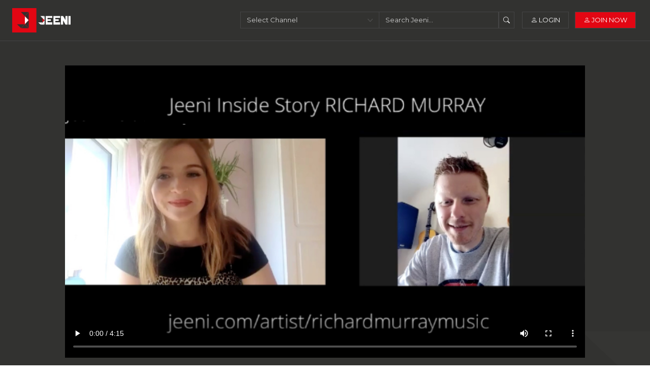

--- FILE ---
content_type: text/html; charset=UTF-8
request_url: https://jeeni.com/track/richard-murray-interview
body_size: 17447
content:
<!DOCTYPE html>
<!--[if IE 7]>
<html class="ie ie7" lang="en-GB">
<![endif]-->
<!--[if IE 8]>
<html class="ie ie8" lang="en-GB">
<![endif]-->
<!--[if !(IE 7) | !(IE 8)  ]>-->
<html lang="en">
<head>
    <title>    Richard Murray Interview - Jeeni
</title>
    <meta name="csrf-token" content="zGuysgNY93d3CYzu2xClkphco8wGmBHxeJOHMQzV"/>
    <meta name="assets-path" content="https://jeeni.com/admin/voyager-assets"/>
    <meta charset="utf-8"/>
    <meta name="viewport" content="width=device-width, initial-scale=1, shrink-to-fit=no">
    <meta name="author" content="Jeeni"/>
    <meta name="generator" content="Jeeni 0.0.2"/>

    
    <!-- For SEO -->
    <meta name="title" content="Richard Murray Interview" />
    <meta name="description" content="Inside Story, Kate Stewart interviews Richard Murray. Richard is an Alt. Country artist from Northern Ireland who is influenced by the Americana movement of the 90s along with classic rock and celtic music. He was a session musician in London for many years before beginning his solo career in 2007 with my debut album Desert Wind. He also writes for TV, Film and other artists. His music has been described as Heartland Rock, tastefully arranged and well produced. Sung richly and soulfully with careful character studies." />

    <!-- For Facebook -->
    <meta property="og:title" content="Richard Murray Interview" />
    <meta property="og:type" content="article" />
    <meta property="og:image" content="https://jeeni-22.s3.eu-west-2.amazonaws.com/track/14643/Inside-Story-Richard-Murray_thumbnail.jpg" />
    <meta property="og:url" content="https://jeeni.com/track/richard-murray-interview" />
    <meta property="og:description" content="Inside Story, Kate Stewart interviews Richard Murray. Richard is an Alt. Country artist from Northern Ireland who is influenced by the Americana movement of the 90s along with classic rock and celtic music. He was a session musician in London for many years before beginning his solo career in 2007 with my debut album Desert Wind. He also writes for TV, Film and other artists. His music has been described as Heartland Rock, tastefully arranged and well produced. Sung richly and soulfully with careful character studies." />

    <!-- For Twitter -->
    <meta name="twitter:card" content="summary" />
    <meta name="twitter:title" content="Richard Murray Interview" />
    <meta name="twitter:site" content="https://jeeni.com" />
    <meta name="twitter:creator" content="@jeenimusic" />


    <!-- Google Fonts -->
    <link href="//fonts.googleapis.com/css?family=Open+Sans:300,400,700" rel="stylesheet">

    <!-- Favicon -->
                <link rel="shortcut icon" href="https://jeeni-22.s3.eu-west-2.amazonaws.com/settings/April2022/A2EtWt25lrV2B9ypvvWI.png" type="image/png">
    
    <!-- CSS Libs -->
    <!-- Bootstrap core CSS -->
<link href="//cdn.jsdelivr.net/npm/bootstrap@5.0.2/dist/css/bootstrap.min.css" rel="stylesheet" crossorigin="anonymous"/>
<!-- Bootstrap icons -->
<link rel="stylesheet" href="//cdn.jsdelivr.net/npm/bootstrap-icons@1.7.2/font/bootstrap-icons.css"/>
<!-- Owl Carousel CSS -->
<link rel="stylesheet" href="//cdnjs.cloudflare.com/ajax/libs/OwlCarousel2/2.3.4/assets/owl.carousel.min.css">
<link rel="stylesheet" href="//cdnjs.cloudflare.com/ajax/libs/OwlCarousel2/2.3.4/assets/owl.theme.default.css">
<!-- Google fonts -->
<link rel="preconnect" href="//fonts.googleapis.com">
<link rel="preconnect" href="//fonts.gstatic.com" crossorigin>
<link href="//fonts.googleapis.com/css2?family=Montserrat:wght@300;400;500;600;700;900&display=swap" rel="stylesheet">
<!-- Custom styles -->
<link href="https://jeeni.com/front/css/videoplayer.min.css" rel="stylesheet"/>
<!-- Custom CSS for Video player controls -->
<link href="https://jeeni.com/front/css/style.css" rel="stylesheet"/>
<link href="https://jeeni.com/front/css/croppie.css" rel="stylesheet"/>
<link href="https://jeeni.com/front/css/invest-in-jeeni-media-style.css" rel="stylesheet"/>
<link href="https://jeeni.com/front/css/flashy.min.css" rel="stylesheet"/>
<link href="https://jeeni.com/front/css/additional.css" rel="stylesheet"/>
<!-- Select 2 JS -->
<link href="//cdn.jsdelivr.net/npm/select2@4.1.0-rc.0/dist/css/select2.min.css" rel="stylesheet" />
<link href="//cdnjs.cloudflare.com/ajax/libs/toastr.js/2.0.1/css/toastr.css" rel="stylesheet"/>
<link href="//cdn.jsdelivr.net/npm/summernote@0.8.18/dist/summernote.min.css" rel="stylesheet">

    
    </head>

<body class="jeeni-front singletrack">

    <!--    Page Loader-->
    <div id="loaderContainer">
    <div id="jeeniLoader"></div>
</div>

    <!-- Page Header -->
    <header>
    <!-- Top nav row -->
    <nav
        class="jeeni-navigation w-100 d-block d-md-flex justify-content-between
        justify-content-md-start align-items-center py-3
        py-lg-3 px-2 px-lg-4 position-relative">

        <!-- Logo and mobile menu -->
        <div class="col d-inline-block d-md-flex align-items-center justify-content-md-start justify-content-between mb-3 mb-md-0 col-md-4">
            <!-- Logo -->
            <div class="d-inline-block">
                <div class="text-center text-md-start">
                    <div class="mob-logo-wrapper">
                        <a href="https://jeeni.com">
                            <img class="logo mx-auto" src="https://jeeni.com/front/images/icons/Top_Logo.png" alt="Jeeni">
                        </a>
                    </div>
                </div>
            </div>
            <!-- // Logo -->
        </div>

        <!-- Search bar and buttons -->
        <div class="col d-inline-block justify-content-center align-items-center d-md-flex col-md-8 col-sdlg-12 justify-content-md-end">
            <!--  Search bar -->
            <div class="col-12 d-none d-md-flex text-center col-md-auto d-md-inline-block col-lg-8 d-lg-flex text-white-50 mx-md-1">
                <form class="w-100 search-form d-md-inline-block mx-md-0" action="/search" method="get">
                    <input type="hidden" name="_token" value="zGuysgNY93d3CYzu2xClkphco8wGmBHxeJOHMQzV">                    <div class="input-group justify-content-md-end">
                        <!-- Channel Select  -->
                        <div class="col-6 d-lg-flex p-0">
                            <select class="w-100 ddl-channels shadow-none form-control form-select custom-border rounded-0 bg-transparent">
                                <option>Select Channel</option>
                                                                    <option data-url="https://jeeni.com/channel/all-channels"
                                            value="98">
                                        ALL CHANNELS
                                    </option>
                                                                    <option data-url="https://jeeni.com/channel/afro"
                                            value="284">
                                        Afro
                                    </option>
                                                                    <option data-url="https://jeeni.com/channel/alt-folk"
                                            value="443">
                                        Alt Folk
                                    </option>
                                                                    <option data-url="https://jeeni.com/channel/alt-rock"
                                            value="4">
                                        Alt Rock
                                    </option>
                                                                    <option data-url="https://jeeni.com/channel/ambient"
                                            value="5">
                                        Ambient
                                    </option>
                                                                    <option data-url="https://jeeni.com/channel/animation-artists"
                                            value="475">
                                        Animation Artists
                                    </option>
                                                                    <option data-url="https://jeeni.com/channel/arthouse"
                                            value="115">
                                        Arthouse
                                    </option>
                                                                    <option data-url="https://jeeni.com/channel/asian"
                                            value="283">
                                        Asian
                                    </option>
                                                                    <option data-url="https://jeeni.com/channel/audiobooks"
                                            value="805">
                                        Audiobooks
                                    </option>
                                                                    <option data-url="https://jeeni.com/channel/ballad"
                                            value="6">
                                        Ballad
                                    </option>
                                                                    <option data-url="https://jeeni.com/channel/ballet"
                                            value="442">
                                        Ballet
                                    </option>
                                                                    <option data-url="https://jeeni.com/channel/barbershop"
                                            value="120">
                                        Barbershop
                                    </option>
                                                                    <option data-url="https://jeeni.com/channel/bass"
                                            value="204">
                                        Bass
                                    </option>
                                                                    <option data-url="https://jeeni.com/channel/beatbox"
                                            value="65">
                                        Beatbox
                                    </option>
                                                                    <option data-url="https://jeeni.com/channel/big-band-jazz"
                                            value="123">
                                        Big Band Jazz
                                    </option>
                                                                    <option data-url="https://jeeni.com/channel/bluegrass"
                                            value="7">
                                        Bluegrass
                                    </option>
                                                                    <option data-url="https://jeeni.com/channel/blues"
                                            value="8">
                                        Blues
                                    </option>
                                                                    <option data-url="https://jeeni.com/channel/bossa-nova"
                                            value="113">
                                        Bossa Nova
                                    </option>
                                                                    <option data-url="https://jeeni.com/channel/brass"
                                            value="448">
                                        Brass
                                    </option>
                                                                    <option data-url="https://jeeni.com/channel/cabaret"
                                            value="107">
                                        Cabaret
                                    </option>
                                                                    <option data-url="https://jeeni.com/channel/caribbean"
                                            value="247">
                                        Caribbean
                                    </option>
                                                                    <option data-url="https://jeeni.com/channel/cello"
                                            value="114">
                                        Cello
                                    </option>
                                                                    <option data-url="https://jeeni.com/channel/celtic"
                                            value="749">
                                        Celtic
                                    </option>
                                                                    <option data-url="https://jeeni.com/channel/chant"
                                            value="2">
                                        Chant
                                    </option>
                                                                    <option data-url="https://jeeni.com/channel/choral"
                                            value="10">
                                        Choral
                                    </option>
                                                                    <option data-url="https://jeeni.com/channel/christmas"
                                            value="753">
                                        Christmas
                                    </option>
                                                                    <option data-url="https://jeeni.com/channel/classical"
                                            value="48">
                                        Classical
                                    </option>
                                                                    <option data-url="https://jeeni.com/channel/comedy-songs"
                                            value="49">
                                        Comedy songs
                                    </option>
                                                                    <option data-url="https://jeeni.com/channel/comedy-stand-up"
                                            value="111">
                                        Comedy Stand-Up
                                    </option>
                                                                    <option data-url="https://jeeni.com/channel/country"
                                            value="50">
                                        Country
                                    </option>
                                                                    <option data-url="https://jeeni.com/channel/cuban"
                                            value="244">
                                        Cuban
                                    </option>
                                                                    <option data-url="https://jeeni.com/channel/dance"
                                            value="51">
                                        Dance
                                    </option>
                                                                    <option data-url="https://jeeni.com/channel/death-metal"
                                            value="52">
                                        Death Metal
                                    </option>
                                                                    <option data-url="https://jeeni.com/channel/disco"
                                            value="53">
                                        Disco
                                    </option>
                                                                    <option data-url="https://jeeni.com/channel/drama"
                                            value="197">
                                        Drama
                                    </option>
                                                                    <option data-url="https://jeeni.com/channel/dnb"
                                            value="3570">
                                        Drum and Bass
                                    </option>
                                                                    <option data-url="https://jeeni.com/channel/dub"
                                            value="54">
                                        Dub
                                    </option>
                                                                    <option data-url="https://jeeni.com/channel/electronic"
                                            value="55">
                                        Electronic
                                    </option>
                                                                    <option data-url="https://jeeni.com/channel/emo"
                                            value="56">
                                        Emo
                                    </option>
                                                                    <option data-url="https://jeeni.com/channel/experimental"
                                            value="57">
                                        Experimental
                                    </option>
                                                                    <option data-url="https://jeeni.com/channel/faith"
                                            value="58">
                                        Faith
                                    </option>
                                                                    <option data-url="https://jeeni.com/channel/folk"
                                            value="67">
                                        Folk
                                    </option>
                                                                    <option data-url="https://jeeni.com/channel/funk"
                                            value="68">
                                        Funk
                                    </option>
                                                                    <option data-url="https://jeeni.com/channel/fusion"
                                            value="59">
                                        Fusion
                                    </option>
                                                                    <option data-url="https://jeeni.com/channel/gaming-music"
                                            value="66">
                                        Gaming Music
                                    </option>
                                                                    <option data-url="https://jeeni.com/channel/goods-and-services"
                                            value="866">
                                        Goods and Services
                                    </option>
                                                                    <option data-url="https://jeeni.com/channel/gospel"
                                            value="61">
                                        Gospel
                                    </option>
                                                                    <option data-url="https://jeeni.com/channel/graphic-design"
                                            value="870">
                                        Graphic Design
                                    </option>
                                                                    <option data-url="https://jeeni.com/channel/grime"
                                            value="60">
                                        Grime
                                    </option>
                                                                    <option data-url="https://jeeni.com/channel/grunge"
                                            value="62">
                                        Grunge
                                    </option>
                                                                    <option data-url="https://jeeni.com/channel/guitar"
                                            value="110">
                                        Guitar
                                    </option>
                                                                    <option data-url="https://jeeni.com/channel/hip-hop"
                                            value="69">
                                        Hip Hop
                                    </option>
                                                                    <option data-url="https://jeeni.com/channel/house"
                                            value="64">
                                        House
                                    </option>
                                                                    <option data-url="https://jeeni.com/channel/indie"
                                            value="70">
                                        Indie
                                    </option>
                                                                    <option data-url="https://jeeni.com/channel/interviews"
                                            value="1104">
                                        Inside Story Interviews
                                    </option>
                                                                    <option data-url="https://jeeni.com/channel/jazz"
                                            value="71">
                                        Jazz
                                    </option>
                                                                    <option data-url="https://jeeni.com/channel/jeeni-festivals"
                                            value="214">
                                        Jeeni Festivals
                                    </option>
                                                                    <option data-url="https://jeeni.com/channel/juniors"
                                            value="9">
                                        Juniors
                                    </option>
                                                                    <option data-url="https://jeeni.com/channel/keyboards"
                                            value="199">
                                        Keyboards
                                    </option>
                                                                    <option data-url="https://jeeni.com/channel/latin-american"
                                            value="303">
                                        Latin American
                                    </option>
                                                                    <option data-url="https://jeeni.com/channel/lgbtq"
                                            value="3793">
                                        LGBTQ+
                                    </option>
                                                                    <option data-url="https://jeeni.com/channel/lockdown"
                                            value="240">
                                        Lockdown
                                    </option>
                                                                    <option data-url="https://jeeni.com/channel/love-songs"
                                            value="206">
                                        Love Songs
                                    </option>
                                                                    <option data-url="https://jeeni.com/channel/mariachi"
                                            value="121">
                                        Mariachi
                                    </option>
                                                                    <option data-url="https://jeeni.com/channel/masterclasses"
                                            value="186">
                                        Masterclasses
                                    </option>
                                                                    <option data-url="https://jeeni.com/channel/meditation-and-relaxation"
                                            value="210">
                                        Meditation and Relaxation
                                    </option>
                                                                    <option data-url="https://jeeni.com/channel/metal"
                                            value="72">
                                        Metal
                                    </option>
                                                                    <option data-url="https://jeeni.com/channel/mixers"
                                            value="814">
                                        Mixers
                                    </option>
                                                                    <option data-url="https://jeeni.com/channel/new-wave"
                                            value="73">
                                        New Wave
                                    </option>
                                                                    <option data-url="https://jeeni.com/channel/opera"
                                            value="74">
                                        Opera
                                    </option>
                                                                    <option data-url="https://jeeni.com/channel/orchestral"
                                            value="75">
                                        Orchestral
                                    </option>
                                                                    <option data-url="https://jeeni.com/channel/percussion-and-drums"
                                            value="200">
                                        Percussion and Drums
                                    </option>
                                                                    <option data-url="https://jeeni.com/channel/photography-and-videography"
                                            value="867">
                                        Photography and Videography
                                    </option>
                                                                    <option data-url="https://jeeni.com/channel/piano"
                                            value="109">
                                        Piano
                                    </option>
                                                                    <option data-url="https://jeeni.com/channel/poetry"
                                            value="77">
                                        Poetry
                                    </option>
                                                                    <option data-url="https://jeeni.com/channel/pop"
                                            value="76">
                                        Pop
                                    </option>
                                                                    <option data-url="https://jeeni.com/channel/producers"
                                            value="118">
                                        Producers
                                    </option>
                                                                    <option data-url="https://jeeni.com/channel/progressive"
                                            value="78">
                                        Progressive
                                    </option>
                                                                    <option data-url="https://jeeni.com/channel/promoters-and-managers"
                                            value="1443">
                                        Promoters &amp;amp; Managers
                                    </option>
                                                                    <option data-url="https://jeeni.com/channel/protest"
                                            value="205">
                                        Protest
                                    </option>
                                                                    <option data-url="https://jeeni.com/channel/punk"
                                            value="79">
                                        Punk
                                    </option>
                                                                    <option data-url="https://jeeni.com/channel/r-and-b"
                                            value="80">
                                        R and B
                                    </option>
                                                                    <option data-url="https://jeeni.com/channel/random"
                                            value="1">
                                        Random
                                    </option>
                                                                    <option data-url="https://jeeni.com/channel/rap"
                                            value="81">
                                        Rap
                                    </option>
                                                                    <option data-url="https://jeeni.com/channel/refugee-aid"
                                            value="3792">
                                        Refugee Aid
                                    </option>
                                                                    <option data-url="https://jeeni.com/channel/reggae"
                                            value="82">
                                        Reggae
                                    </option>
                                                                    <option data-url="https://jeeni.com/channel/rock"
                                            value="446">
                                        Rock
                                    </option>
                                                                    <option data-url="https://jeeni.com/channel/rock-n-roll"
                                            value="83">
                                        Rock’n’Roll
                                    </option>
                                                                    <option data-url="https://jeeni.com/channel/royalty-free-music"
                                            value="1063">
                                        Royalty-Free Music
                                    </option>
                                                                    <option data-url="https://jeeni.com/channel/saxophone"
                                            value="108">
                                        Saxophone
                                    </option>
                                                                    <option data-url="https://jeeni.com/channel/seniors"
                                            value="245">
                                        Seniors
                                    </option>
                                                                    <option data-url="https://jeeni.com/channel/short-stories"
                                            value="84">
                                        Short stories
                                    </option>
                                                                    <option data-url="https://jeeni.com/channel/singer-songwriter"
                                            value="112">
                                        Singer-Songwriter
                                    </option>
                                                                    <option data-url="https://jeeni.com/channel/ska"
                                            value="85">
                                        Ska
                                    </option>
                                                                    <option data-url="https://jeeni.com/channel/slam-poetry"
                                            value="86">
                                        Slam Poetry
                                    </option>
                                                                    <option data-url="https://jeeni.com/channel/solo-instrumental"
                                            value="87">
                                        Solo Instrumental
                                    </option>
                                                                    <option data-url="https://jeeni.com/channel/solo-vocal-unaccompanied"
                                            value="88">
                                        Solo Vocal - Unaccompanied
                                    </option>
                                                                    <option data-url="https://jeeni.com/channel/songwriters"
                                            value="117">
                                        Songwriters
                                    </option>
                                                                    <option data-url="https://jeeni.com/channel/soul"
                                            value="89">
                                        Soul
                                    </option>
                                                                    <option data-url="https://jeeni.com/channel/soundalikes"
                                            value="90">
                                        Soundalikes
                                    </option>
                                                                    <option data-url="https://jeeni.com/channel/soundtrack"
                                            value="91">
                                        Soundtrack
                                    </option>
                                                                    <option data-url="https://jeeni.com/channel/street-performance"
                                            value="447">
                                        Street Performance
                                    </option>
                                                                    <option data-url="https://jeeni.com/channel/studio-and-stage-equipment"
                                            value="871">
                                        Studio and Stage Equipment
                                    </option>
                                                                    <option data-url="https://jeeni.com/channel/style-and-grooming"
                                            value="869">
                                        Style and Grooming
                                    </option>
                                                                    <option data-url="https://jeeni.com/channel/synthetic"
                                            value="92">
                                        Synthetic
                                    </option>
                                                                    <option data-url="https://jeeni.com/channel/tango"
                                            value="304">
                                        Tango
                                    </option>
                                                                    <option data-url="https://jeeni.com/channel/teachers-and-lessons"
                                            value="868">
                                        Teachers and Lessons
                                    </option>
                                                                    <option data-url="https://jeeni.com/channel/techno"
                                            value="93">
                                        Techno
                                    </option>
                                                                    <option data-url="https://jeeni.com/channel/trance"
                                            value="94">
                                        Trance
                                    </option>
                                                                    <option data-url="https://jeeni.com/channel/unaccompanied"
                                            value="3">
                                        Unaccompanied
                                    </option>
                                                                    <option data-url="https://jeeni.com/channel/urban"
                                            value="96">
                                        Urban
                                    </option>
                                                                    <option data-url="https://jeeni.com/channel/violin"
                                            value="106">
                                        Violin
                                    </option>
                                                                    <option data-url="https://jeeni.com/channel/voice-actor"
                                            value="157">
                                        Voice Actor
                                    </option>
                                                                    <option data-url="https://jeeni.com/channel/woodwind"
                                            value="449">
                                        Woodwind
                                    </option>
                                                                    <option data-url="https://jeeni.com/channel/world-music"
                                            value="97">
                                        World Music
                                    </option>
                                                                    <option data-url="https://jeeni.com/channel/zydeco"
                                            value="208">
                                        Zydeco
                                    </option>
                                                            </select>
                        </div>
                        <!-- Search Bar -->
                        <div class="col-6 d-flex justify-content-md-between">
                            <div class="w-100 d-lg-flex">
                                <input class="w-100 d-inline-block form-control custom-border rounded-0 bg-transparent"
                                name="search"
                                type="text"
                                placeholder="Search Jeeni...">
                                <input name="sortby" value='latest' type="hidden">
                                <input name="view" value='grid' type="hidden">
                            </div>
                            <div class="w-auto">
                                <button
                                    class="btn shadow-none bg-transparent px-2 rounded-0 custom-border"
                                    type="submit">
                                    <i class="bi bi-search text-white"></i>
                                </button>
                            </div>
                        </div>
                    </div>
                </form>
            </div>
            <!-- CTAs login/Join -->
                        <!-- NAV -->
                <div class="col-md-auto d-none mobile-special-menu float-right-mob">
                    <!-- Top Nav -->
                    <nav class="navbar top-navbar navbar-light p-0">
                        <a class="btn hover-red hover-transparent bg-red border-0 text-white py-1 rounded-0" id="menu-btn"><span id="My_Jenni_text">My Jeeni</span>
                            <div class="hamburger" id="hamburger-1">
                                <span class="line"></span>
                                <span class="line"></span>
                                <span class="line"></span>
                            </div>
                        </a>
                    </nav>
                </div>
                <div class="col-md-auto d-none d-md-inline-block d-lg-flex">
                    <div class="w-100 mx-2 mx-md-0 text-md-end text-lg-start">
                        <a href="https://jeeni.com/login"
                           class="btn hover-red bg-transparent custom-border text-white text-uppercase rounded-0 px-lg-3 mx-lg-1">
                            <i class="bi bi-person d-inline"></i>
                            Login
                        </a>
                        <a href="https://jeeni.com/subscribe"
                            class="btn hover-red hover-transparent bg-red custom-border text-white text-uppercase rounded-0 px-lg-3 mx-lg-1">
                            <i class="bi bi-person d-inline"></i>
                            Join Now
                        </a>
                    </div>
                </div>
                    </div>
        <!--  Search bar -->
        <div class="col-12 d-flex text-center col-md-auto d-md-none col-lg-8 text-white-50 mx-md-1">
            <form class="w-100 search-form d-md-inline-block mx-md-0" action="/search" method="get">
                <input type="hidden" name="_token" value="zGuysgNY93d3CYzu2xClkphco8wGmBHxeJOHMQzV">                <div class="input-group justify-content-md-end">
                    <!-- Channel List -->
                    <div class="col-6 d-lg-flex p-0">
                        <select class="w-100 shadow-none form-control ddl-channels form-select custom-border rounded-0 bg-transparent">
                            <option>Select Channel</option>
                                                            <option data-url="https://jeeni.com/channel/all-channels"
                                        value="98">
                                    ALL CHANNELS
                                </option>
                                                            <option data-url="https://jeeni.com/channel/afro"
                                        value="284">
                                    Afro
                                </option>
                                                            <option data-url="https://jeeni.com/channel/alt-folk"
                                        value="443">
                                    Alt Folk
                                </option>
                                                            <option data-url="https://jeeni.com/channel/alt-rock"
                                        value="4">
                                    Alt Rock
                                </option>
                                                            <option data-url="https://jeeni.com/channel/ambient"
                                        value="5">
                                    Ambient
                                </option>
                                                            <option data-url="https://jeeni.com/channel/animation-artists"
                                        value="475">
                                    Animation Artists
                                </option>
                                                            <option data-url="https://jeeni.com/channel/arthouse"
                                        value="115">
                                    Arthouse
                                </option>
                                                            <option data-url="https://jeeni.com/channel/asian"
                                        value="283">
                                    Asian
                                </option>
                                                            <option data-url="https://jeeni.com/channel/audiobooks"
                                        value="805">
                                    Audiobooks
                                </option>
                                                            <option data-url="https://jeeni.com/channel/ballad"
                                        value="6">
                                    Ballad
                                </option>
                                                            <option data-url="https://jeeni.com/channel/ballet"
                                        value="442">
                                    Ballet
                                </option>
                                                            <option data-url="https://jeeni.com/channel/barbershop"
                                        value="120">
                                    Barbershop
                                </option>
                                                            <option data-url="https://jeeni.com/channel/bass"
                                        value="204">
                                    Bass
                                </option>
                                                            <option data-url="https://jeeni.com/channel/beatbox"
                                        value="65">
                                    Beatbox
                                </option>
                                                            <option data-url="https://jeeni.com/channel/big-band-jazz"
                                        value="123">
                                    Big Band Jazz
                                </option>
                                                            <option data-url="https://jeeni.com/channel/bluegrass"
                                        value="7">
                                    Bluegrass
                                </option>
                                                            <option data-url="https://jeeni.com/channel/blues"
                                        value="8">
                                    Blues
                                </option>
                                                            <option data-url="https://jeeni.com/channel/bossa-nova"
                                        value="113">
                                    Bossa Nova
                                </option>
                                                            <option data-url="https://jeeni.com/channel/brass"
                                        value="448">
                                    Brass
                                </option>
                                                            <option data-url="https://jeeni.com/channel/cabaret"
                                        value="107">
                                    Cabaret
                                </option>
                                                            <option data-url="https://jeeni.com/channel/caribbean"
                                        value="247">
                                    Caribbean
                                </option>
                                                            <option data-url="https://jeeni.com/channel/cello"
                                        value="114">
                                    Cello
                                </option>
                                                            <option data-url="https://jeeni.com/channel/celtic"
                                        value="749">
                                    Celtic
                                </option>
                                                            <option data-url="https://jeeni.com/channel/chant"
                                        value="2">
                                    Chant
                                </option>
                                                            <option data-url="https://jeeni.com/channel/choral"
                                        value="10">
                                    Choral
                                </option>
                                                            <option data-url="https://jeeni.com/channel/christmas"
                                        value="753">
                                    Christmas
                                </option>
                                                            <option data-url="https://jeeni.com/channel/classical"
                                        value="48">
                                    Classical
                                </option>
                                                            <option data-url="https://jeeni.com/channel/comedy-songs"
                                        value="49">
                                    Comedy songs
                                </option>
                                                            <option data-url="https://jeeni.com/channel/comedy-stand-up"
                                        value="111">
                                    Comedy Stand-Up
                                </option>
                                                            <option data-url="https://jeeni.com/channel/country"
                                        value="50">
                                    Country
                                </option>
                                                            <option data-url="https://jeeni.com/channel/cuban"
                                        value="244">
                                    Cuban
                                </option>
                                                            <option data-url="https://jeeni.com/channel/dance"
                                        value="51">
                                    Dance
                                </option>
                                                            <option data-url="https://jeeni.com/channel/death-metal"
                                        value="52">
                                    Death Metal
                                </option>
                                                            <option data-url="https://jeeni.com/channel/disco"
                                        value="53">
                                    Disco
                                </option>
                                                            <option data-url="https://jeeni.com/channel/drama"
                                        value="197">
                                    Drama
                                </option>
                                                            <option data-url="https://jeeni.com/channel/dnb"
                                        value="3570">
                                    Drum and Bass
                                </option>
                                                            <option data-url="https://jeeni.com/channel/dub"
                                        value="54">
                                    Dub
                                </option>
                                                            <option data-url="https://jeeni.com/channel/electronic"
                                        value="55">
                                    Electronic
                                </option>
                                                            <option data-url="https://jeeni.com/channel/emo"
                                        value="56">
                                    Emo
                                </option>
                                                            <option data-url="https://jeeni.com/channel/experimental"
                                        value="57">
                                    Experimental
                                </option>
                                                            <option data-url="https://jeeni.com/channel/faith"
                                        value="58">
                                    Faith
                                </option>
                                                            <option data-url="https://jeeni.com/channel/folk"
                                        value="67">
                                    Folk
                                </option>
                                                            <option data-url="https://jeeni.com/channel/funk"
                                        value="68">
                                    Funk
                                </option>
                                                            <option data-url="https://jeeni.com/channel/fusion"
                                        value="59">
                                    Fusion
                                </option>
                                                            <option data-url="https://jeeni.com/channel/gaming-music"
                                        value="66">
                                    Gaming Music
                                </option>
                                                            <option data-url="https://jeeni.com/channel/goods-and-services"
                                        value="866">
                                    Goods and Services
                                </option>
                                                            <option data-url="https://jeeni.com/channel/gospel"
                                        value="61">
                                    Gospel
                                </option>
                                                            <option data-url="https://jeeni.com/channel/graphic-design"
                                        value="870">
                                    Graphic Design
                                </option>
                                                            <option data-url="https://jeeni.com/channel/grime"
                                        value="60">
                                    Grime
                                </option>
                                                            <option data-url="https://jeeni.com/channel/grunge"
                                        value="62">
                                    Grunge
                                </option>
                                                            <option data-url="https://jeeni.com/channel/guitar"
                                        value="110">
                                    Guitar
                                </option>
                                                            <option data-url="https://jeeni.com/channel/hip-hop"
                                        value="69">
                                    Hip Hop
                                </option>
                                                            <option data-url="https://jeeni.com/channel/house"
                                        value="64">
                                    House
                                </option>
                                                            <option data-url="https://jeeni.com/channel/indie"
                                        value="70">
                                    Indie
                                </option>
                                                            <option data-url="https://jeeni.com/channel/interviews"
                                        value="1104">
                                    Inside Story Interviews
                                </option>
                                                            <option data-url="https://jeeni.com/channel/jazz"
                                        value="71">
                                    Jazz
                                </option>
                                                            <option data-url="https://jeeni.com/channel/jeeni-festivals"
                                        value="214">
                                    Jeeni Festivals
                                </option>
                                                            <option data-url="https://jeeni.com/channel/juniors"
                                        value="9">
                                    Juniors
                                </option>
                                                            <option data-url="https://jeeni.com/channel/keyboards"
                                        value="199">
                                    Keyboards
                                </option>
                                                            <option data-url="https://jeeni.com/channel/latin-american"
                                        value="303">
                                    Latin American
                                </option>
                                                            <option data-url="https://jeeni.com/channel/lgbtq"
                                        value="3793">
                                    LGBTQ+
                                </option>
                                                            <option data-url="https://jeeni.com/channel/lockdown"
                                        value="240">
                                    Lockdown
                                </option>
                                                            <option data-url="https://jeeni.com/channel/love-songs"
                                        value="206">
                                    Love Songs
                                </option>
                                                            <option data-url="https://jeeni.com/channel/mariachi"
                                        value="121">
                                    Mariachi
                                </option>
                                                            <option data-url="https://jeeni.com/channel/masterclasses"
                                        value="186">
                                    Masterclasses
                                </option>
                                                            <option data-url="https://jeeni.com/channel/meditation-and-relaxation"
                                        value="210">
                                    Meditation and Relaxation
                                </option>
                                                            <option data-url="https://jeeni.com/channel/metal"
                                        value="72">
                                    Metal
                                </option>
                                                            <option data-url="https://jeeni.com/channel/mixers"
                                        value="814">
                                    Mixers
                                </option>
                                                            <option data-url="https://jeeni.com/channel/new-wave"
                                        value="73">
                                    New Wave
                                </option>
                                                            <option data-url="https://jeeni.com/channel/opera"
                                        value="74">
                                    Opera
                                </option>
                                                            <option data-url="https://jeeni.com/channel/orchestral"
                                        value="75">
                                    Orchestral
                                </option>
                                                            <option data-url="https://jeeni.com/channel/percussion-and-drums"
                                        value="200">
                                    Percussion and Drums
                                </option>
                                                            <option data-url="https://jeeni.com/channel/photography-and-videography"
                                        value="867">
                                    Photography and Videography
                                </option>
                                                            <option data-url="https://jeeni.com/channel/piano"
                                        value="109">
                                    Piano
                                </option>
                                                            <option data-url="https://jeeni.com/channel/poetry"
                                        value="77">
                                    Poetry
                                </option>
                                                            <option data-url="https://jeeni.com/channel/pop"
                                        value="76">
                                    Pop
                                </option>
                                                            <option data-url="https://jeeni.com/channel/producers"
                                        value="118">
                                    Producers
                                </option>
                                                            <option data-url="https://jeeni.com/channel/progressive"
                                        value="78">
                                    Progressive
                                </option>
                                                            <option data-url="https://jeeni.com/channel/promoters-and-managers"
                                        value="1443">
                                    Promoters &amp;amp; Managers
                                </option>
                                                            <option data-url="https://jeeni.com/channel/protest"
                                        value="205">
                                    Protest
                                </option>
                                                            <option data-url="https://jeeni.com/channel/punk"
                                        value="79">
                                    Punk
                                </option>
                                                            <option data-url="https://jeeni.com/channel/r-and-b"
                                        value="80">
                                    R and B
                                </option>
                                                            <option data-url="https://jeeni.com/channel/random"
                                        value="1">
                                    Random
                                </option>
                                                            <option data-url="https://jeeni.com/channel/rap"
                                        value="81">
                                    Rap
                                </option>
                                                            <option data-url="https://jeeni.com/channel/refugee-aid"
                                        value="3792">
                                    Refugee Aid
                                </option>
                                                            <option data-url="https://jeeni.com/channel/reggae"
                                        value="82">
                                    Reggae
                                </option>
                                                            <option data-url="https://jeeni.com/channel/rock"
                                        value="446">
                                    Rock
                                </option>
                                                            <option data-url="https://jeeni.com/channel/rock-n-roll"
                                        value="83">
                                    Rock’n’Roll
                                </option>
                                                            <option data-url="https://jeeni.com/channel/royalty-free-music"
                                        value="1063">
                                    Royalty-Free Music
                                </option>
                                                            <option data-url="https://jeeni.com/channel/saxophone"
                                        value="108">
                                    Saxophone
                                </option>
                                                            <option data-url="https://jeeni.com/channel/seniors"
                                        value="245">
                                    Seniors
                                </option>
                                                            <option data-url="https://jeeni.com/channel/short-stories"
                                        value="84">
                                    Short stories
                                </option>
                                                            <option data-url="https://jeeni.com/channel/singer-songwriter"
                                        value="112">
                                    Singer-Songwriter
                                </option>
                                                            <option data-url="https://jeeni.com/channel/ska"
                                        value="85">
                                    Ska
                                </option>
                                                            <option data-url="https://jeeni.com/channel/slam-poetry"
                                        value="86">
                                    Slam Poetry
                                </option>
                                                            <option data-url="https://jeeni.com/channel/solo-instrumental"
                                        value="87">
                                    Solo Instrumental
                                </option>
                                                            <option data-url="https://jeeni.com/channel/solo-vocal-unaccompanied"
                                        value="88">
                                    Solo Vocal - Unaccompanied
                                </option>
                                                            <option data-url="https://jeeni.com/channel/songwriters"
                                        value="117">
                                    Songwriters
                                </option>
                                                            <option data-url="https://jeeni.com/channel/soul"
                                        value="89">
                                    Soul
                                </option>
                                                            <option data-url="https://jeeni.com/channel/soundalikes"
                                        value="90">
                                    Soundalikes
                                </option>
                                                            <option data-url="https://jeeni.com/channel/soundtrack"
                                        value="91">
                                    Soundtrack
                                </option>
                                                            <option data-url="https://jeeni.com/channel/street-performance"
                                        value="447">
                                    Street Performance
                                </option>
                                                            <option data-url="https://jeeni.com/channel/studio-and-stage-equipment"
                                        value="871">
                                    Studio and Stage Equipment
                                </option>
                                                            <option data-url="https://jeeni.com/channel/style-and-grooming"
                                        value="869">
                                    Style and Grooming
                                </option>
                                                            <option data-url="https://jeeni.com/channel/synthetic"
                                        value="92">
                                    Synthetic
                                </option>
                                                            <option data-url="https://jeeni.com/channel/tango"
                                        value="304">
                                    Tango
                                </option>
                                                            <option data-url="https://jeeni.com/channel/teachers-and-lessons"
                                        value="868">
                                    Teachers and Lessons
                                </option>
                                                            <option data-url="https://jeeni.com/channel/techno"
                                        value="93">
                                    Techno
                                </option>
                                                            <option data-url="https://jeeni.com/channel/trance"
                                        value="94">
                                    Trance
                                </option>
                                                            <option data-url="https://jeeni.com/channel/unaccompanied"
                                        value="3">
                                    Unaccompanied
                                </option>
                                                            <option data-url="https://jeeni.com/channel/urban"
                                        value="96">
                                    Urban
                                </option>
                                                            <option data-url="https://jeeni.com/channel/violin"
                                        value="106">
                                    Violin
                                </option>
                                                            <option data-url="https://jeeni.com/channel/voice-actor"
                                        value="157">
                                    Voice Actor
                                </option>
                                                            <option data-url="https://jeeni.com/channel/woodwind"
                                        value="449">
                                    Woodwind
                                </option>
                                                            <option data-url="https://jeeni.com/channel/world-music"
                                        value="97">
                                    World Music
                                </option>
                                                            <option data-url="https://jeeni.com/channel/zydeco"
                                        value="208">
                                    Zydeco
                                </option>
                                                    </select>
                    </div>
                    <!-- Search Bar -->
                    <div class="col-6 d-flex justify-content-md-between">
                        <div class="w-100 d-lg-flex">
                            <input class="w-100 d-inline-block form-control
                            custom-border rounded-0 bg-transparent"
                                   name="search"
                                   type="text" placeholder="Search Jeeni..">

                            <input name="sortby" value='latest' type="hidden">
                            <input name="view" value='grid' type="hidden">
                        </div>
                        <div class="w-auto">
                            <button
                                class="btn shadow-none bg-transparent px-2 rounded-0 custom-border"
                                type="submit">
                                <i class="bi bi-search text-white"></i>
                            </button>
                        </div>
                    </div>
                </div>
            </form>
        </div>
    </nav>
    <!-- // Top nav row -->
            <!-- Side-Nav -->
        <div class="side-navbar d-flex flex-wrap flex-column" id="sidebar">
            <ul class="nav flex-column text-white w-100">
                <li id="my-playlist" class="nav-item ">
                    <a href="https://jeeni.com/login" class="text-white text-decoration-none">
                        Login
                    </a>
                </li>
                <li id="my-feedback" class="nav-item">
                    <a href="https://jeeni.com/register" class="text-white text-decoration-none">
                        Join Now
                    </a>
                </li>
            </ul>
        </div>
        <div class="sidebar-overly"></div>
    </header>

    <!-- Page Content-->
        <main>
        <section class="single-view-bg">
            <div class="container-xl py-5">
                <div class="row">
                    <div class="px-0">
                        <div class="video-player-container">
                            <div class="video-container" id="video-container">
                                <div class="playback-animation" id="playback-animation">
                                    <svg class="playback-icons">
                                        <use class="hidden" href="#play-icon"></use>
                                        <use href="#pause"></use>
                                    </svg>
                                </div>
                                <video controls class="video" id="video" preload="metadata"
                                       poster="https://jeeni-22.s3.eu-west-2.amazonaws.com/track/14643/Inside-Story-Richard-Murray_thumbnail.jpg">
                                    <source src="https://jeeni-22.s3.eu-west-2.amazonaws.com/track/14643/Inside-Story-Richard-Murray.mp4" type="video/mp4"></source>
                                </video>
                                <div class="video-controls hidden" id="video-controls">

                                    <div class="bottom-controls">
                                        <div class="left-controls" style="width: 86%;">
                                            <button data-title="Play (k)" id="play">
                                                <svg class="playback-icons">
                                                    <use href="#play-icon"></use>
                                                    <use class="hidden" href="#pause"></use>
                                                </svg>
                                            </button>
                                            <div class="time">
                                                <time id="time-elapsed">00:00</time>
                                            </div>
                                            <!-- progress bar -->
                                            <div class="video-progress w-100 mx-2 my-0">
                                                <progress id="progress-bar" value="0" min="0"></progress>
                                                <input class="seek" id="seek" value="0" min="0" type="range" step="1">
                                                <div class="seek-tooltip" id="seek-tooltip">00:00</div>
                                            </div>
                                            <!-- // progress bar -->
                                            <div class="time">
                                                <time id="duration">00:00</time>
                                            </div>
                                        </div>
                                        <div class="right-controls d-flex">
                                            <!-- Volume -->
                                            <div class="volume-controls">
                                                <button data-title="Mute (m)" class="volume-button" id="volume-button">
                                                    <svg>
                                                        <use class="hidden" href="#volume-mute"></use>
                                                        <use class="hidden" href="#volume-low"></use>
                                                        <use href="#volume-high"></use>
                                                    </svg>
                                                </button>
                                                <input class="volume" id="volume" value="1" data-mute="0.5" type="range"
                                                       max="1" min="0" step="0.01" style="position: absodlute">
                                            </div>
                                            <!-- // Volume -->
                                            <button data-title="PIP (p)" class="pip-button" id="pip-button">
                                                <svg>
                                                    <use href="#pip"></use>
                                                </svg>
                                            </button>
                                            <button data-title="Full screen (f)" class="fullscreen-button"
                                                    id="fullscreen-button">
                                                <svg>
                                                    <use href="#fullscreen"></use>
                                                    <use href="#fullscreen-exit" class="hidden"></use>
                                                </svg>
                                            </button>
                                        </div>
                                    </div>
                                </div>
                            </div>
                        </div>
                        <svg style="display: none">
                            <defs>
                                <symbol id="pause" viewBox="0 0 24 24">
                                    <path
                                        d="M14.016 5.016h3.984v13.969h-3.984v-13.969zM6 18.984v-13.969h3.984v13.969h-3.984z"></path>
                                </symbol>

                                <symbol id="play-icon" viewBox="0 0 24 24">
                                    <path d="M8.016 5.016l10.969 6.984-10.969 6.984v-13.969z"></path>
                                </symbol>

                                <symbol id="volume-high" viewBox="0 0 24 24">
                                    <path
                                        d="M14.016 3.234q3.047 0.656 5.016 3.117t1.969 5.648-1.969 5.648-5.016 3.117v-2.063q2.203-0.656 3.586-2.484t1.383-4.219-1.383-4.219-3.586-2.484v-2.063zM16.5 12q0 2.813-2.484 4.031v-8.063q1.031 0.516 1.758 1.688t0.727 2.344zM3 9h3.984l5.016-5.016v16.031l-5.016-5.016h-3.984v-6z"></path>
                                </symbol>

                                <symbol id="volume-low" viewBox="0 0 24 24">
                                    <path
                                        d="M5.016 9h3.984l5.016-5.016v16.031l-5.016-5.016h-3.984v-6zM18.516 12q0 2.766-2.531 4.031v-8.063q1.031 0.516 1.781 1.711t0.75 2.32z"></path>
                                </symbol>

                                <symbol id="volume-mute" viewBox="0 0 24 24">
                                    <path
                                        d="M12 3.984v4.219l-2.109-2.109zM4.266 3l16.734 16.734-1.266 1.266-2.063-2.063q-1.547 1.313-3.656 1.828v-2.063q1.172-0.328 2.25-1.172l-4.266-4.266v6.75l-5.016-5.016h-3.984v-6h4.734l-4.734-4.734zM18.984 12q0-2.391-1.383-4.219t-3.586-2.484v-2.063q3.047 0.656 5.016 3.117t1.969 5.648q0 2.203-1.031 4.172l-1.5-1.547q0.516-1.266 0.516-2.625zM16.5 12q0 0.422-0.047 0.609l-2.438-2.438v-2.203q1.031 0.516 1.758 1.688t0.727 2.344z"></path>
                                </symbol>

                                <symbol id="fullscreen" viewBox="0 0 24 24">
                                    <path
                                        d="M14.016 5.016h4.969v4.969h-1.969v-3h-3v-1.969zM17.016 17.016v-3h1.969v4.969h-4.969v-1.969h3zM5.016 9.984v-4.969h4.969v1.969h-3v3h-1.969zM6.984 14.016v3h3v1.969h-4.969v-4.969h1.969z"></path>
                                </symbol>

                                <symbol id="fullscreen-exit" viewBox="0 0 24 24">
                                    <path
                                        d="M15.984 8.016h3v1.969h-4.969v-4.969h1.969v3zM14.016 18.984v-4.969h4.969v1.969h-3v3h-1.969zM8.016 8.016v-3h1.969v4.969h-4.969v-1.969h3zM5.016 15.984v-1.969h4.969v4.969h-1.969v-3h-3z"></path>
                                </symbol>

                                <symbol id="pip" viewBox="0 0 24 24">
                                    <path
                                        d="M21 19.031v-14.063h-18v14.063h18zM23.016 18.984q0 0.797-0.609 1.406t-1.406 0.609h-18q-0.797 0-1.406-0.609t-0.609-1.406v-14.016q0-0.797 0.609-1.383t1.406-0.586h18q0.797 0 1.406 0.586t0.609 1.383v14.016zM18.984 11.016v6h-7.969v-6h7.969z"></path>
                                </symbol>
                            </defs>
                        </svg>
                    </div>
                </div>
                <div class="video-player-container track-controls">
                    <div class="row pt-3 w-100">
                        <div class="d-flex justify-content-between text-white-50 h-auto player-border p-0">
                            <div class="d-flex">

                                <span data-target="toolTipDataVote"
          class="jeeni-tip ">
        <i class="bi bi-heart"></i>
    </span>

                                <span data-target="toolTipDataPlaylist"
          class="jeeni-tip ">
        <i class="bi bi-plus-lg"></i>
    </span>
                                <div title="Share this track" class="mx-3 track-social-list">
    <i class="bi bi-share"></i>
    <div id="social-links"><ul><li><a href="https://www.facebook.com/sharer/sharer.php?u=https://jeeni.com/track/richard-murray-interview" class="social-button " id="" title="" rel=""><span class="bi bi-facebook"></span></a></li><li><a href="https://twitter.com/intent/tweet?text=Richard+Murray+Interview&url=https://jeeni.com/track/richard-murray-interview" class="social-button " id="" title="" rel=""><span class="bi bi-twitter"></span></a></li><li><a href="https://www.linkedin.com/sharing/share-offsite?mini=true&url=https://jeeni.com/track/richard-murray-interview&title=Richard+Murray+Interview&summary=Inside+Story%2C+Kate+Stewart+interviews+Richard+Murray.+Richard+is+an+Alt.+Country+artist+from+Northern+Ireland+who+is+influenced+by+the+Americana+movement+of+the+90s+along+with+classic+rock+and+celtic+music.+He+was+a+session+musician+in+London+for+many+years+before+beginning+his+solo+career+in+2007+with+my+debut+album+Desert+Wind.+He+also+writes+for+TV%2C+Film+and+other+artists.+His+music+has+been+described+as+Heartland+Rock%2C+tastefully+arranged+and+well+produced.+Sung+richly+and+soulfully+with+careful+character+studies." class="social-button " id="" title="" rel=""><span class="bi bi-linkedin"></span></a></li><li><a target="_blank" href="https://wa.me/?text=https://jeeni.com/track/richard-murray-interview" class="social-button " id="" title="" rel=""><span class="bi bi-whatsapp"></span></a></li></ul></div>
</div>
                                <span data-target="toolTipDataPlaylist"
          class="jeeni-tip ">
        <i class="bi bi-person-plus"></i>
    </span>

                                <button
                                    class="border-top-0 border-bottom-0 hover-red text-white-50 p-2 mx-0 player-border-right rounded-0">
                                    <i class="bi bi-clock-history"></i></button>
                                <a title="View Artist Showcase"
                                   href="https://jeeni.com/artist/97798fe2-89bf-4cca-bb0a-565b19cc2b90?t=showcase"
                                   class="btn border-top-0 border-bottom-0 hover-red text-white-50 p-2 mx-0 player-border-right rounded-0">
                                    <i class="bi bi-mic"></i>
                                </a>
                                <a title="Learn About Donations" href="https://jeeni.com/donate"
                                   class="btn btn-border-top-0 border-bottom-0 hover-red text-white-50 p-2 mx-0 player-border-right rounded-0">
                                    <i class="bi bi-currency-dollar"></i>
                                </a>
                                <!-- <button class="btn border-top-0 border-bottom-0 hover-red text-white-50 p-2 mx-0 player-border-right rounded-0"><i class="bi bi-sha"></i></button> -->
                                                            </div>
                            <div class="d-flex">
                                <button data-direction="previous"
                                        data-id="14643"
                                        data-link="https://jeeni.com/go-to-track"
                                        title="Previous"
                                        class="btn-go-to border-top-0 border-bottom-0 hover-red text-white-50 p-2 mx-0 player-border-right rounded-0 time">
                                    <i class="bi bi-chevron-double-left"></i>
                                </button>
                                <button data-direction="next"
                                        data-id="14643"
                                        data-link="https://jeeni.com/go-to-track"
                                        title="Next"
                                        class="btn-go-to border-top-0 border-bottom-0 hover-red text-white-50 p-2 mx-0 player-border-right rounded-0 time">
                                    <i class="bi bi-chevron-double-right"></i>
                                </button>
                                <button
                                    class="btn-show-more border-top-0 border-bottom-0 hover-red text-white-50 p-2 mx-0 player-border-right rounded-0 time">
                                    <i class="bi bi-chevron-double-up"></i>
                                </button>
                            </div>
                        </div>
                    </div>
                </div>
            </div>
        </section>

        <!-- Breadcrumb -->
        <div class="w-100 border-bottom-subpages d-none d-md-block mb-md-4">
            <div class="container-xl">
                <div class="row">
                    <nav style="--bs-breadcrumb-divider: '>>';" aria-label="breadcrumb">
                        <ol class="breadcrumb my-2">
                            <li class="breadcrumb-item"><a href="#" class="text-decoration-none text-black-50">Home</a>
                            </li>
                            <li class="breadcrumb-item text-red" aria-current="page">Richard Murray Interview</li>
                        </ol>
                    </nav>
                </div>
            </div>
        </div>
        <!-- // Breadcrumb -->

        <!-- Page headingline/title -->
        <div id="trackDetails" class="row py-3 border-bottom">
            <div class="col-12 col-md-10 col-lg-9 mx-auto">
                <div class="d-flex justify-content-between align-items-center pb-3">
                    <div class="d-inline-block">
                        <h6 class="fw-bold text-capitalize d-inline">
                            Richard Murray Interview
                        </h6>
                    </div>
                    <div class="d-inline-block">
                        <h6 class="fw-bold text-capitalize d-inline">
                            <span class="btn bg-light border-0 rounded-pill text-danger fw-bold px-2 py-1 me-1 my-1">
                                <i class="bi bi-hand-thumbs-up text-dark"></i> 226 votes

                            </span>
                        </h6>
                    </div>
                </div>
                <p>Inside Story, Kate Stewart interviews Richard Murray. Richard is an Alt. Country artist from Northern Ireland who is influenced by the Americana movement of the 90s along with classic rock and celtic music. He was a session musician in London for many years before beginning his solo career in 2007 with my debut album Desert Wind. He also writes for TV, Film and other artists. His music has been described as Heartland Rock, tastefully arranged and well produced. Sung richly and soulfully with careful character studies.</p>
                                    <div class="hashtags">
                                                    <button class="btn bg-light border rounded-0 text-muted px-2 py-1 me-1 my-1">
                                #DAISYCHUTE
                            </button>
                                                    <button class="btn bg-light border rounded-0 text-muted px-2 py-1 me-1 my-1">
                                #KATESTEWART
                            </button>
                                                    <button class="btn bg-light border rounded-0 text-muted px-2 py-1 me-1 my-1">
                                #INSIDESTORY
                            </button>
                                                    <button class="btn bg-light border rounded-0 text-muted px-2 py-1 me-1 my-1">
                                #INTERVIEW
                            </button>
                                            </div>
                            </div>
        </div>
        <!-- // Page headingline/title -->
        <!-- Body content -->

        
        
            <div class="container-xl py-4">
                <!-- Content after the title -->
                <div class="row pb-3 pb-md-5">

                    <div class="col-12 d-flex justify-content-between px-3">
                        <div class="p-0 m-0">
                            <h5 class="fw-bold py-3 px-0 mx-0">Try This</h5>
                        </div>
                        <div class="p-0 m-0">
                            <span class="fs-4 text-danger hover-dark cursor-pointer d-inline px-1" id="showGridLayout"><i
                                    class="bi bi-grid-3x3"></i></span>
                            <span class="fs-4 text-black hover-red cursor-pointer d-inline px-1" id="showListLayout"><i
                                    class="bi bi-layout-three-columns"></i></span>
                        </div>
                    </div>
                    <!-- ******* THESE ARE GRID TYPE COLUMN VIEW -->

                    <div class="row grid-layout">
                                                    <!-- Col -->
                            <div class="col-12 col-sm-6 col-md-4 col-xl-3 mb-3 p-2">
                                <div class="card bg-transparent border-0">
                                    <div class="position-relative track-image-container">
                                        <a href="https://jeeni.com/track/song-for-you-by-not-ned" title="Song For You, by Not Ned">
                                            <img src="https://jeeni-22.s3.eu-west-2.amazonaws.com/track/50429/thumb.png"
                                                 class="card-img-top object-fit" alt="Song For You, by Not Ned">
                                        </a>
                                        <div class="love-share-add">
    <span data-target="toolTipDataVote"
          class="jeeni-tip ">
        <i class="bi bi-heart"></i>
    </span>

    <div title="Share this track" class="mx-3 track-social-list">
    <i class="bi bi-share"></i>
    <div id="social-links"><ul><li><a href="https://www.facebook.com/sharer/sharer.php?u=https://jeeni.com/track/song-for-you-by-not-ned" class="social-button " id="" title="" rel=""><span class="bi bi-facebook"></span></a></li><li><a href="https://twitter.com/intent/tweet?text=Song+For+You%2C+by+Not+Ned&url=https://jeeni.com/track/song-for-you-by-not-ned" class="social-button " id="" title="" rel=""><span class="bi bi-twitter"></span></a></li><li><a href="https://www.linkedin.com/sharing/share-offsite?mini=true&url=https://jeeni.com/track/song-for-you-by-not-ned&title=Song+For+You%2C+by+Not+Ned&summary=Not+Ned%2C+official+music+video+of+Song+For+You" class="social-button " id="" title="" rel=""><span class="bi bi-linkedin"></span></a></li><li><a target="_blank" href="https://wa.me/?text=https://jeeni.com/track/song-for-you-by-not-ned" class="social-button " id="" title="" rel=""><span class="bi bi-whatsapp"></span></a></li></ul></div>
</div>
    <span data-target="toolTipDataPlaylist"
          class="jeeni-tip ">
        <i class="bi bi-plus-lg"></i>
    </span>
</div>
                                        <div class="total-time">
                                            <span
                                                class="bg-red px-2 py-1 text-white">04:34</span>
                                        </div>
                                    </div>
                                    <div class="card-body px-md-0">
                                        <h6 class="card-title text-capitalize text-truncate-line-2">
                                            Song For You, by Not Ned
                                        </h6>
                                        <p class="card-text text-mid-grey text-truncate-line-3">
                                            Not Ned, official music video of Song For You
                                        </p>
                                    </div>
                                </div>
                            </div>
                            <!-- // end Col -->
                                                    <!-- Col -->
                            <div class="col-12 col-sm-6 col-md-4 col-xl-3 mb-3 p-2">
                                <div class="card bg-transparent border-0">
                                    <div class="position-relative track-image-container">
                                        <a href="https://jeeni.com/track/numericals-by-o-039-fella" title="Numericals, by O&#039;Fella">
                                            <img src="https://jeeni-22.s3.eu-west-2.amazonaws.com/track/1502/Ofella-1_thumbnail.jpg"
                                                 class="card-img-top object-fit" alt="Numericals, by O&#039;Fella">
                                        </a>
                                        <div class="love-share-add">
    <span data-target="toolTipDataVote"
          class="jeeni-tip ">
        <i class="bi bi-heart"></i>
    </span>

    <div title="Share this track" class="mx-3 track-social-list">
    <i class="bi bi-share"></i>
    <div id="social-links"><ul><li><a href="https://www.facebook.com/sharer/sharer.php?u=https://jeeni.com/track/numericals-by-o-039-fella" class="social-button " id="" title="" rel=""><span class="bi bi-facebook"></span></a></li><li><a href="https://twitter.com/intent/tweet?text=Numericals%2C+by+O%26%23039%3BFella&url=https://jeeni.com/track/numericals-by-o-039-fella" class="social-button " id="" title="" rel=""><span class="bi bi-twitter"></span></a></li><li><a href="https://www.linkedin.com/sharing/share-offsite?mini=true&url=https://jeeni.com/track/numericals-by-o-039-fella&title=Numericals%2C+by+O%26%23039%3BFella&summary=%3C%21--+wp%3Aparagraph+--%3E%3Cp%3ENumericals%2C+by+O%27Fella%3C%2Fp%3E%3C%21--+%2Fwp%3Aparagraph+--%3E" class="social-button " id="" title="" rel=""><span class="bi bi-linkedin"></span></a></li><li><a target="_blank" href="https://wa.me/?text=https://jeeni.com/track/numericals-by-o-039-fella" class="social-button " id="" title="" rel=""><span class="bi bi-whatsapp"></span></a></li></ul></div>
</div>
    <span data-target="toolTipDataPlaylist"
          class="jeeni-tip ">
        <i class="bi bi-plus-lg"></i>
    </span>
</div>
                                        <div class="total-time">
                                            <span
                                                class="bg-red px-2 py-1 text-white">06:10</span>
                                        </div>
                                    </div>
                                    <div class="card-body px-md-0">
                                        <h6 class="card-title text-capitalize text-truncate-line-2">
                                            Numericals, by O&#039;Fella
                                        </h6>
                                        <p class="card-text text-mid-grey text-truncate-line-3">
                                            Numericals, by O'Fella
                                        </p>
                                    </div>
                                </div>
                            </div>
                            <!-- // end Col -->
                                                    <!-- Col -->
                            <div class="col-12 col-sm-6 col-md-4 col-xl-3 mb-3 p-2">
                                <div class="card bg-transparent border-0">
                                    <div class="position-relative track-image-container">
                                        <a href="https://jeeni.com/track/liar-by-frans" title="Liar, by Frans">
                                            <img src="https://jeeni-22.s3.eu-west-2.amazonaws.com/track/1896/My-First-Project-4_thumbnail.jpg"
                                                 class="card-img-top object-fit" alt="Liar, by Frans">
                                        </a>
                                        <div class="love-share-add">
    <span data-target="toolTipDataVote"
          class="jeeni-tip ">
        <i class="bi bi-heart"></i>
    </span>

    <div title="Share this track" class="mx-3 track-social-list">
    <i class="bi bi-share"></i>
    <div id="social-links"><ul><li><a href="https://www.facebook.com/sharer/sharer.php?u=https://jeeni.com/track/liar-by-frans" class="social-button " id="" title="" rel=""><span class="bi bi-facebook"></span></a></li><li><a href="https://twitter.com/intent/tweet?text=Liar%2C+by+Frans&url=https://jeeni.com/track/liar-by-frans" class="social-button " id="" title="" rel=""><span class="bi bi-twitter"></span></a></li><li><a href="https://www.linkedin.com/sharing/share-offsite?mini=true&url=https://jeeni.com/track/liar-by-frans&title=Liar%2C+by+Frans&summary=" class="social-button " id="" title="" rel=""><span class="bi bi-linkedin"></span></a></li><li><a target="_blank" href="https://wa.me/?text=https://jeeni.com/track/liar-by-frans" class="social-button " id="" title="" rel=""><span class="bi bi-whatsapp"></span></a></li></ul></div>
</div>
    <span data-target="toolTipDataPlaylist"
          class="jeeni-tip ">
        <i class="bi bi-plus-lg"></i>
    </span>
</div>
                                        <div class="total-time">
                                            <span
                                                class="bg-red px-2 py-1 text-white">03:10</span>
                                        </div>
                                    </div>
                                    <div class="card-body px-md-0">
                                        <h6 class="card-title text-capitalize text-truncate-line-2">
                                            Liar, by Frans
                                        </h6>
                                        <p class="card-text text-mid-grey text-truncate-line-3">
                                            
                                        </p>
                                    </div>
                                </div>
                            </div>
                            <!-- // end Col -->
                                                    <!-- Col -->
                            <div class="col-12 col-sm-6 col-md-4 col-xl-3 mb-3 p-2">
                                <div class="card bg-transparent border-0">
                                    <div class="position-relative track-image-container">
                                        <a href="https://jeeni.com/track/prettyboyface-escargot-feat-iosue-amp-backstrapbeats" title="prettyboyface - Escargot (feat. Iosue &amp; Backstrapbeats)">
                                            <img src="https://jeeni-22.s3.eu-west-2.amazonaws.com/track/32757/1wjUctqmYNuJ-poster.jpg"
                                                 class="card-img-top object-fit" alt="prettyboyface - Escargot (feat. Iosue &amp; Backstrapbeats)">
                                        </a>
                                        <div class="love-share-add">
    <span data-target="toolTipDataVote"
          class="jeeni-tip ">
        <i class="bi bi-heart"></i>
    </span>

    <div title="Share this track" class="mx-3 track-social-list">
    <i class="bi bi-share"></i>
    <div id="social-links"><ul><li><a href="https://www.facebook.com/sharer/sharer.php?u=https://jeeni.com/track/prettyboyface-escargot-feat-iosue-amp-backstrapbeats" class="social-button " id="" title="" rel=""><span class="bi bi-facebook"></span></a></li><li><a href="https://twitter.com/intent/tweet?text=prettyboyface+-+Escargot+%28feat.+Iosue+%26amp%3B+Backstrapbeats%29&url=https://jeeni.com/track/prettyboyface-escargot-feat-iosue-amp-backstrapbeats" class="social-button " id="" title="" rel=""><span class="bi bi-twitter"></span></a></li><li><a href="https://www.linkedin.com/sharing/share-offsite?mini=true&url=https://jeeni.com/track/prettyboyface-escargot-feat-iosue-amp-backstrapbeats&title=prettyboyface+-+Escargot+%28feat.+Iosue+%26amp%3B+Backstrapbeats%29&summary=ESCARGOT+from+upcoming+underground+rapper+prettyboyface+featuring+Iosue+and+Backstrapbeats.prettyboyface+is+an+artist+from+London+who+doesn%27t+really+fit+into+a+particular+genre+but+for+simplicity%27s+sake+let%27s+go+with+%27underground+rap%27.+He+creates+with+the+hope+of+making+music+that+will+make+someone+feel+something.Escargot+released+2+April+2021." class="social-button " id="" title="" rel=""><span class="bi bi-linkedin"></span></a></li><li><a target="_blank" href="https://wa.me/?text=https://jeeni.com/track/prettyboyface-escargot-feat-iosue-amp-backstrapbeats" class="social-button " id="" title="" rel=""><span class="bi bi-whatsapp"></span></a></li></ul></div>
</div>
    <span data-target="toolTipDataPlaylist"
          class="jeeni-tip ">
        <i class="bi bi-plus-lg"></i>
    </span>
</div>
                                        <div class="total-time">
                                            <span
                                                class="bg-red px-2 py-1 text-white">02:42</span>
                                        </div>
                                    </div>
                                    <div class="card-body px-md-0">
                                        <h6 class="card-title text-capitalize text-truncate-line-2">
                                            prettyboyface - Escargot (feat. Iosue &amp; Backstrapbeats)
                                        </h6>
                                        <p class="card-text text-mid-grey text-truncate-line-3">
                                            ESCARGOT from upcoming underground rapper prettyboyface featuring Iosue and Backstrapbeats.prettyboyface is an artist from London who doesn't really fit into a particular genre but for simplicity's sake let's go with 'underground rap'. He creates with the hope of making music that will make someone feel something.Escargot released 2 April 2021.
                                        </p>
                                    </div>
                                </div>
                            </div>
                            <!-- // end Col -->
                                            </div>
                    <!-- ******* end  GRID TYPE COLUMN VIEW -->


                    <!-- ******* THESE ARE LIST VIEW -->
                    <div class="row list-layout d-none">
                                                    <!-- Col -->
                            <div class="col-12 col-sm-6 mb-2 px-0 me-0 pe-md-4">
                                <div class="card mb-1 rounded-0 border-0">
                                    <div class="row g-0 align-items-center">
                                        <div class="col-5 d-flex">
                                            <a href="https://jeeni.com/track/song-for-you-by-not-ned" title="Song For You, by Not Ned">
                                                <img src="https://jeeni-22.s3.eu-west-2.amazonaws.com/track/50429/thumb.png"
                                                     class="img-fluid object-fit rounded-0"
                                                     alt="Song For You, by Not Ned">
                                            </a>
                                            <div class="love-share-add">
                                                <span><i class="bi bi-heart text-red hover-dark"></i></span>
                                                <span class="mx-3"><i class="bi bi-share text-red hover-dark"></i></span>
                                                <span><i class="bi bi-plus-lg text-red hover-dark"></i></span>
                                            </div>
                                            <div class="position-absolute">
                                                <!-- <span class="d-inline-block bg-red text-white px-1 m-1 text-uppercase p-0"><small>Hd</small></span> -->
                                                <span class="d-inline-block bg-red text-white px-1 m-2 text-uppercase p-0">
                                                    <small>04:34</small>
                                                </span>
                                            </div>
                                            <a href="#"><i class="play-btn bi bi-play-fill"></i></a>
                                        </div>
                                        <div class="col-7 px-0">
                                            <div class="card-body p-2">
                                                <div class="d-block">
                                                    <h6 class="card-title text-truncate pt-4">
                                                        Song For You, by Not Ned
                                                    </h6>
                                                    <p class="card-text text-truncate">
                                                        Not Ned, official music video of Song For You
                                                    </p>
                                                </div>
                                            </div>
                                        </div>
                                    </div>
                                </div>
                                <hr class="w-100">
                            </div>
                            <!-- // end Col -->
                                                    <!-- Col -->
                            <div class="col-12 col-sm-6 mb-2 px-0 me-0 pe-md-4">
                                <div class="card mb-1 rounded-0 border-0">
                                    <div class="row g-0 align-items-center">
                                        <div class="col-5 d-flex">
                                            <a href="https://jeeni.com/track/numericals-by-o-039-fella" title="Numericals, by O&#039;Fella">
                                                <img src="https://jeeni-22.s3.eu-west-2.amazonaws.com/track/1502/Ofella-1_thumbnail.jpg"
                                                     class="img-fluid object-fit rounded-0"
                                                     alt="Numericals, by O&#039;Fella">
                                            </a>
                                            <div class="love-share-add">
                                                <span><i class="bi bi-heart text-red hover-dark"></i></span>
                                                <span class="mx-3"><i class="bi bi-share text-red hover-dark"></i></span>
                                                <span><i class="bi bi-plus-lg text-red hover-dark"></i></span>
                                            </div>
                                            <div class="position-absolute">
                                                <!-- <span class="d-inline-block bg-red text-white px-1 m-1 text-uppercase p-0"><small>Hd</small></span> -->
                                                <span class="d-inline-block bg-red text-white px-1 m-2 text-uppercase p-0">
                                                    <small>06:10</small>
                                                </span>
                                            </div>
                                            <a href="#"><i class="play-btn bi bi-play-fill"></i></a>
                                        </div>
                                        <div class="col-7 px-0">
                                            <div class="card-body p-2">
                                                <div class="d-block">
                                                    <h6 class="card-title text-truncate pt-4">
                                                        Numericals, by O&#039;Fella
                                                    </h6>
                                                    <p class="card-text text-truncate">
                                                        Numericals, by O'Fella
                                                    </p>
                                                </div>
                                            </div>
                                        </div>
                                    </div>
                                </div>
                                <hr class="w-100">
                            </div>
                            <!-- // end Col -->
                                                    <!-- Col -->
                            <div class="col-12 col-sm-6 mb-2 px-0 me-0 pe-md-4">
                                <div class="card mb-1 rounded-0 border-0">
                                    <div class="row g-0 align-items-center">
                                        <div class="col-5 d-flex">
                                            <a href="https://jeeni.com/track/liar-by-frans" title="Liar, by Frans">
                                                <img src="https://jeeni-22.s3.eu-west-2.amazonaws.com/track/1896/My-First-Project-4_thumbnail.jpg"
                                                     class="img-fluid object-fit rounded-0"
                                                     alt="Liar, by Frans">
                                            </a>
                                            <div class="love-share-add">
                                                <span><i class="bi bi-heart text-red hover-dark"></i></span>
                                                <span class="mx-3"><i class="bi bi-share text-red hover-dark"></i></span>
                                                <span><i class="bi bi-plus-lg text-red hover-dark"></i></span>
                                            </div>
                                            <div class="position-absolute">
                                                <!-- <span class="d-inline-block bg-red text-white px-1 m-1 text-uppercase p-0"><small>Hd</small></span> -->
                                                <span class="d-inline-block bg-red text-white px-1 m-2 text-uppercase p-0">
                                                    <small>03:10</small>
                                                </span>
                                            </div>
                                            <a href="#"><i class="play-btn bi bi-play-fill"></i></a>
                                        </div>
                                        <div class="col-7 px-0">
                                            <div class="card-body p-2">
                                                <div class="d-block">
                                                    <h6 class="card-title text-truncate pt-4">
                                                        Liar, by Frans
                                                    </h6>
                                                    <p class="card-text text-truncate">
                                                        
                                                    </p>
                                                </div>
                                            </div>
                                        </div>
                                    </div>
                                </div>
                                <hr class="w-100">
                            </div>
                            <!-- // end Col -->
                                                    <!-- Col -->
                            <div class="col-12 col-sm-6 mb-2 px-0 me-0 pe-md-4">
                                <div class="card mb-1 rounded-0 border-0">
                                    <div class="row g-0 align-items-center">
                                        <div class="col-5 d-flex">
                                            <a href="https://jeeni.com/track/prettyboyface-escargot-feat-iosue-amp-backstrapbeats" title="prettyboyface - Escargot (feat. Iosue &amp; Backstrapbeats)">
                                                <img src="https://jeeni-22.s3.eu-west-2.amazonaws.com/track/32757/1wjUctqmYNuJ-poster.jpg"
                                                     class="img-fluid object-fit rounded-0"
                                                     alt="prettyboyface - Escargot (feat. Iosue &amp; Backstrapbeats)">
                                            </a>
                                            <div class="love-share-add">
                                                <span><i class="bi bi-heart text-red hover-dark"></i></span>
                                                <span class="mx-3"><i class="bi bi-share text-red hover-dark"></i></span>
                                                <span><i class="bi bi-plus-lg text-red hover-dark"></i></span>
                                            </div>
                                            <div class="position-absolute">
                                                <!-- <span class="d-inline-block bg-red text-white px-1 m-1 text-uppercase p-0"><small>Hd</small></span> -->
                                                <span class="d-inline-block bg-red text-white px-1 m-2 text-uppercase p-0">
                                                    <small>02:42</small>
                                                </span>
                                            </div>
                                            <a href="#"><i class="play-btn bi bi-play-fill"></i></a>
                                        </div>
                                        <div class="col-7 px-0">
                                            <div class="card-body p-2">
                                                <div class="d-block">
                                                    <h6 class="card-title text-truncate pt-4">
                                                        prettyboyface - Escargot (feat. Iosue &amp; Backstrapbeats)
                                                    </h6>
                                                    <p class="card-text text-truncate">
                                                        ESCARGOT from upcoming underground rapper prettyboyface featuring Iosue and Backstrapbeats.prettyboyface is an artist from London who doesn't really fit into a particular genre but for simplicity's sake let's go with 'underground rap'. He creates with the hope of making music that will make someone feel something.Escargot released 2 April 2021.
                                                    </p>
                                                </div>
                                            </div>
                                        </div>
                                    </div>
                                </div>
                                <hr class="w-100">
                            </div>
                            <!-- // end Col -->
                                            </div>
                    <!-- ******* end LIST VIEW -->

                    <div class="row">
                        <hr class="w-100 my-5">
                    </div>

                </div>
                <!-- // Content after the title -->
            </div>
            <!-- // Body content -->

            </main>
    <!-- Modal popup "Report Track" -->
<div class="modal" id="reportTrackPopup">
    <div class="modal-dialog modal-lg">
        <div class="modal-content">
            <!-- To close the Modal/popup -->
            <div class="d-inline w-100 position-absolute text-center" style="z-index: 3;">
                <div class="w-100 text-center mt-n15">
                    <button type="button" class="btn rounded-pill text-danger hover-dark p-0 m-0 cursor-pointer"
                            data-bs-dismiss="modal"><i class="bi bi-x-circle-fill h4"></i></button>
                </div>
            </div>
            <!-- Modal Header -->
            <div class="modal-header d-block p-0">
                <div class="row">
                    <div class="w-100">
                        <div class="text-center pt-5 pb-4">
                            <div class="w-100 d-inline text-center">
                                <h4 class="text-center fw-bolder text-uppercase">Report <span class="fw-normal">this</span></h4>
                                <span class="under-title d-block bg-dark mx-auto"></span>
                            </div>
                        </div>
                    </div>
                </div>
            </div>
            <!-- Modal body -->
            <div class="modal-body">

                <!-- Form start -->
                <div id="resultData" class="alert"></div>
                <div class="form-control border-0">
                    <form id="reportTrackFrom" method="POST"
                          action="https://jeeni.com/track/report">
                        <input type="hidden" name="_token" value="zGuysgNY93d3CYzu2xClkphco8wGmBHxeJOHMQzV">                        <input type="hidden"
                               name="trackId" id="trackId"
                               value="14643" />

                        <div class="w-100 mb-3">
                            <label class="d-block fw-bold" for="reportURL">Report URL</label>
                            <input class="d-block form-control" type="text" placeholder="Name"
                                   name="reportURL"
                                   disabled
                                   value="https://jeeni.com/track/richard-murray-interview"
                                   id="reportURL"/>
                        </div>

                        <div class="w-100 d-block mb-3">
                            <label class="d-block fw-bold">Report content</label>
                        </div>

                        <div class="w-100 d-block">
                            <div class="form-check no-border">
                                <input class="form-check-input"
                                       value="Copyright infringement"
                                       type="radio" name="reportContent" id="reason1">
                                <label class="form-check-label" for="reason1">
                                    Copyright infringement
                                </label>
                            </div>
                        </div>

                        <div class="w-100 d-block">
                            <div class="form-check no-border">
                                <input class="form-check-input"
                                       value="Duplicate copy of content"
                                       type="radio" name="reportContent" id="reason2">
                                <label class="form-check-label" for="reason2">
                                    Duplicate copy of content
                                </label>
                            </div>
                        </div>

                        <div class="w-100 d-block">
                            <div class="form-check no-border">
                                <input class="form-check-input"
                                       value="Unauthorised content"
                                       type="radio" name="reportContent" id="reason3">
                                <label class="form-check-label" for="reason3">
                                    Unauthorised content
                                </label>
                            </div>
                        </div>

                        <div class="w-100 d-block">
                            <div class="form-check no-border">
                                <input class="form-check-input"
                                        value="Violent or repulsive content"
                                       type="radio" name="reportContent" id="reason4">
                                <label class="form-check-label" for="reason4">
                                    Violent or repulsive content
                                </label>
                            </div>
                        </div>

                        <div class="w-100 d-block">
                            <div class="form-check no-border">
                                <input class="form-check-input"
                                       value="Hateful or criminal content"
                                       type="radio" name="reportContent" id="reason5">
                                <label class="form-check-label" for="reason5">
                                    Hateful or criminal content
                                </label>
                            </div>
                        </div>

                        <div class="w-100 d-block">
                            <div class="form-check no-border">
                                <input class="form-check-input"
                                       value="Harmful or dangerous acts"
                                       type="radio" name="reportContent" id="reason6">
                                <label class="form-check-label" for="reason6">
                                    Harmful or dangerous acts
                                </label>
                            </div>
                        </div>

                        <div class="w-100 d-block">
                            <div class="form-check no-border">
                                <input class="form-check-input"
                                       value="Abuse of children or adults"
                                       type="radio" name="reportContent" id="reason7">
                                <label class="form-check-label" for="reason7">
                                    Abuse of children or adults
                                </label>
                            </div>
                        </div>

                        <div class="w-100 d-block">
                            <div class="form-check no-border">
                                <input class="form-check-input"
                                       value="Spam or false advertising"
                                       type="radio" name="reportContent" id="reason8">
                                <label class="form-check-label" for="reason8">
                                    Spam or false advertising
                                </label>
                            </div>
                        </div>

                        <div class="w-100 d-block mb-5">
                            <div class="form-check no-border">
                                <input class="form-check-input"
                                       value="Propaganda or fake news"
                                       type="radio" name="reportContent" id="reason9">
                                <label class="form-check-label" for="reason9">
                                    Propaganda or fake news
                                </label>
                            </div>
                        </div>

                        <div class="w-100 mb-3">
                            <label class="d-block fw-bold" for="reportUserName">My Jeeni user name is:</label>
                            <input class="d-block form-control" type="text" placeholder="User name"
                                   name="reportUserName"
                                   value=""
                                   id="reportUserName"/>
                        </div>

                        <div class="w-100 mb-3">
                            <label class="d-block fw-bold" for="reportEmail">My email address is:</label>
                            <input class="d-block form-control" type="text" placeholder="Email"
                                   name="reportEmail"
                                   value=""
                                   id="reportEmail"/>
                        </div>

                        <div class="w-100 mb-3">
                            <label class="d-block fw-bold" for="reportEmail">Comments: </label>
                            <textarea class="d-block form-control"
                                      id="reportComments" name="reportComments"></textarea>
                        </div>

                        <div class="w-100 mb-3">
                            <p class="text-dark-grey text-small">Please make sure you only report genuine abuse of video content. If you send us malicious or false reports then you risk losing your Jeeni membership. Thanks.</p>
                        </div>

                        <div class="w-100 d-inline">
                            <button type="submit" id="btnSubmitReport"
                                    class="btn btn-danger w-100 text-uppercase
                                    bg-transparent hover-red text-dark-grey border-2 fw-bolder rounded-0">
                                Send Report
                            </button>
                        </div>
                    </form>
                </div>
                <!-- End Form -->

            </div>
        </div>
    </div>
</div>
<!-- END Modal popup "Report Track" -->

    <!-- Logout warning popup -->
    <div class="modal fade" id="logoutwarning" data-bs-backdrop="static" data-bs-keyboard="false" tabindex="-1" aria-labelledby="logoutwarningLabel" aria-hidden="true">
    <div class="modal-dialog modal-dialog-centered">
        <div class="modal-content">
            <!-- To close the Modal/popup -->
            <div class="row">
                <div class="w-100 text-center mt-n15">
                    <button type="button" class="btn rounded-pill text-danger hover-dark p-0 m-0" data-bs-dismiss="modal"><i class="bi bi-x-circle-fill h4"></i></button>
                </div>
            </div>
            <div class="modal-header border-0">
                <!-- <h5 class="modal-title text-center" id="staticBackdropLabel">Are you sure?</h5> -->
                <div class="w-100 d-inline text-center">
                    <h2 class="text-center fw-bolder text-uppercase">logout</h2>
                    <span class="under-title d-block bg-dark mx-auto"></span>
                </div>
            </div>
            <div class="modal-body text-center text-danger border-0">
                Are you sure you would like to log out?
            </div>
            <div class="modal-footer border-0">
                <form id="frm-logout" action="https://jeeni.com/logout" method="POST" style="display: none;">
                    <input type="hidden" name="_token" value="zGuysgNY93d3CYzu2xClkphco8wGmBHxeJOHMQzV">
                </form>
                <div class="w-100">
                    <button type="button"
                            onclick="event.preventDefault(); document.getElementById('frm-logout').submit();"
                            class="btn btn-danger w-100 text-uppercase bg-transparent hover-dark text-danger border-2 fw-bolder rounded-0">
                        Confirm
                    </button>
                </div>
                <div class="w-100">
                    <button type="button" class="btn w-100 bg-transparent text-black-50 border-2 rounded-0"
                            data-bs-dismiss="modal">
                        Cancel
                    </button>
                </div>
            </div>
        </div>
    </div>
</div>

    <!-- track tooltip -->
    <div id="toolTipDataVote" class="tip-content hidden">
    <h6 class="tooltip-title">Please Login to Vote</h6>
    <p class="text-center">
        <a class="btn hover-red hover-transparent bg-red custom-border text-white rounded-0 px-lg-3 mx-lg-1"
           href="https://jeeni.com/login" title="login">
            LOGIN
        </a>
    </p>
</div>

<div id="toolTipDataPlaylist" class="tip-content hidden">
    <h6 class="tooltip-title">Please Login to Add to My Playlist</h6>
    <p class="text-center">
        <a class="btn hover-red hover-transparent bg-red custom-border text-white rounded-0 px-lg-3 mx-lg-1"
           href="https://jeeni.com/login" title="login">
            LOGIN
        </a>
    </p>
</div>

    <!-- Page Footer -->
    <!-- footer -->
<footer class="footer bg-dark pt-5 mt-4">
    <div class="container-xl">
        <div class="row">
            <!-- Col 1 -->
            <div class="col-12 col-md-6 col-lg-3 pb-4">
                <h4 class="text-light d-inline">Social Media</h4>
                <div class="heading-undelines mt-2">
                    <div class="red"></div>
                    <div class="grey"></div>
                </div>
                <div class="mt-3">
                    <a class="me-2" href="https://www.facebook.com/groups/JEENI/" target="_blank">
                        <img src="https://jeeni.com/front/images/icons/FB_Icon_footer.png" alt="Facebook">
                    </a>
                    <a class="me-2" href="https://www.youtube.com/channel/UClvOXQbqUedQp1H5p4952Kw" target="_blank">
                        <img src="https://jeeni.com/front/images/icons/youtube_footer.png" alt="YouTube">
                    </a>
                    <a class="me-2" href="https://twitter.com/jeenimusic" target="_blank">
                        <img src="https://jeeni.com/front/images/icons/tweeter_footer.png?t=1769903681" alt="Tweeter">
                    </a>
                    <a class="me-2" href="https://www.instagram.com/jeenimusic/?hl=en" target="_blank">
                        <img src="https://jeeni.com/front/images/icons/insta_footer.png?t=1769903681" alt="Instagram">
                    </a>
                </div>
                <div class="mt-3">
                    <div class="selectBox" id="google_translate_element"></div>
                </div>
            </div>

                            <div class="col-12 col-md-6 col-lg-3 pb-4">
                    <h4 class="text-light d-inline">Membership</h4>
                    <div class="heading-undelines mt-2">
                        <div class="red"></div>
                        <div class="grey"></div>
                    </div>
                    <div class="mt-3">
                        <ul class="list-unstyled">
                                                            <li>
                                    <a class="text-decoration-none" target="_self" href="https://jeeni.com/subscribe">
                                        Join Jeeni
                                    </a>
                                </li>
                                                            <li>
                                    <a class="text-decoration-none" target="_self" href="https://jeeni.com/terms">
                                        Terms and Conditions
                                    </a>
                                </li>
                                                            <li>
                                    <a class="text-decoration-none" target="_self" href="https://jeeni.com/privacy">
                                        Privacy
                                    </a>
                                </li>
                                                    </ul>
                    </div>
                </div>
                            <div class="col-12 col-md-6 col-lg-3 pb-4">
                    <h4 class="text-light d-inline">Resources</h4>
                    <div class="heading-undelines mt-2">
                        <div class="red"></div>
                        <div class="grey"></div>
                    </div>
                    <div class="mt-3">
                        <ul class="list-unstyled">
                                                            <li>
                                    <a class="text-decoration-none" target="_self" href="https://jeeni.com/faq">
                                        FAQS
                                    </a>
                                </li>
                                                            <li>
                                    <a class="text-decoration-none" target="_self" href="https://jeeni.com/blogs">
                                        Blogs
                                    </a>
                                </li>
                                                    </ul>
                    </div>
                </div>
                            <div class="col-12 col-md-6 col-lg-3 pb-4">
                    <h4 class="text-light d-inline">Company</h4>
                    <div class="heading-undelines mt-2">
                        <div class="red"></div>
                        <div class="grey"></div>
                    </div>
                    <div class="mt-3">
                        <ul class="list-unstyled">
                                                            <li>
                                    <a class="text-decoration-none" target="_self" href="https://jeeni.com/about">
                                        About
                                    </a>
                                </li>
                                                            <li>
                                    <a class="text-decoration-none" target="_self" href="https://jeeni.com/team">
                                        Team
                                    </a>
                                </li>
                                                            <li>
                                    <a class="text-decoration-none" target="_self" href="https://jeeni.com/partners">
                                        Partners
                                    </a>
                                </li>
                                                            <li>
                                    <a class="text-decoration-none" target="_self" href="https://jeeni.com/statistics">
                                        Statistics
                                    </a>
                                </li>
                                                    </ul>
                    </div>
                </div>
                    </div>
    </div>
    <div class="w-100 border-top-separator"></div>
    <div class="col-12 p-4">
        <div class="d-block text-center m-4">
            <img class="d-inline" src="https://jeeni.com/front/images/icons/Logo_Footer.png" alt="Jeeni Footer Logo"/>
        </div>
        <p class="pb-4 text-center text-muted">
            © 2026 Jeeni.com
        </p>
    </div>
</footer>
<!-- Horizontal separator -->
<div class="border-dashed my-2"></div>
<!-- Horizontal separator -->

    <!-- Javascript Libs -->
    <!-- jQuery -->
<!-- <script src="//cdnjs.cloudflare.com/ajax/libs/jquery/3.1.0/jquery.min.js"></script> -->
<script src="//code.jquery.com/jquery-3.6.0.min.js"
        integrity="sha256-/xUj+3OJU5yExlq6GSYGSHk7tPXikynS7ogEvDej/m4="
        crossorigin="anonymous"></script>

<!-- Owl Carouseel JS -->
<script src="//cdnjs.cloudflare.com/ajax/libs/OwlCarousel2/2.3.4/owl.carousel.min.js"></script>

<!-- Bootstrap 5 JS -->
<script src="//cdn.jsdelivr.net/npm/bootstrap@5.0.1/dist/js/bootstrap.bundle.min.js"
        integrity="sha384-gtEjrD/SeCtmISkJkNUaaKMoLD0//ElJ19smozuHV6z3Iehds+3Ulb9Bn9Plx0x4"
        crossorigin="anonymous"></script>

<!-- Bootstrap 5 Video player -->
<script src="https://jeeni.com/front/js/videoplayer.min.js"></script>

<!-- Custom frontend scripts -->
<script src="https://jeeni.com/front/js/jeeni-frontend.js"></script>

<!-- Popper 1.12.9 JS -->
<script src="//cdnjs.cloudflare.com/ajax/libs/popper.js/1.12.9/umd/popper.min.js"
        integrity="sha384-ApNbgh9B+Y1QKtv3Rn7W3mgPxhU9K/ScQsAP7hUibX39j7fakFPskvXusvfa0b4Q"
        crossorigin="anonymous"></script>

<!-- Lodash 4.17.21 JS -->
<script src="//cdnjs.cloudflare.com/ajax/libs/lodash.js/4.17.21/lodash.min.js"
        integrity="sha512-WFN04846sdKMIP5LKNphMaWzU7YpMyCU245etK3g/2ARYbPK9Ub18eG+ljU96qKRCWh+quCY7yefSmlkQw1ANQ=="
        crossorigin="anonymous" referrerpolicy="no-referrer"></script>

<!-- Select 2 JS -->
<script src="//cdn.jsdelivr.net/npm/select2@4.1.0-rc.0/dist/js/select2.min.js"></script>

<!-- tinymce -->
<!--<script src="//cdn.tiny.cloud/1/dpuzetva7tegew6kdf6tjf92lrronejsso2n3mx4k57rq0nu/tinymce/6/tinymce.min.js"
        referrerpolicy="origin"></script>-->
<!-- summernote -->
<script src="//cdn.jsdelivr.net/npm/summernote@0.8.18/dist/summernote.min.js"></script>

<!-- jQuery Validate -->
<script src="//cdn.jsdelivr.net/jquery.validation/1.16.0/jquery.validate.min.js"></script>
<script src="//cdn.jsdelivr.net/jquery.validation/1.16.0/additional-methods.min.js"></script>
<script src="//cdnjs.cloudflare.com/ajax/libs/toastr.js/2.0.1/js/toastr.js"></script>

<!-- Croppie -->
<script src="https://jeeni.com/front/js/croppie.js"></script>
<script src="https://jeeni.com/front/js/common.js"></script>
<script src="https://jeeni.com/front/js/flashy.min.js"></script>
<script src="https://jeeni.com/js/share.js"></script>

<!-- Social Links profile page -->
<script src="https://jeeni.com/js/jquery.social-buttons.js"></script>

        <script>
        let trackDetails = $('#trackDetails');
        let reportTrackPopup = $('#reportTrackPopup');
        // To handle the list view on "Sigle Page view"
        $(function () {
            $('#showListLayout').click(function () {
                $('.list-layout').show().removeClass('d-none').addClass('d-flex');
                $('.grid-layout').hide().removeClass('d-flex');
                $(this).removeClass('text-black').addClass('text-danger');
                $('#showGridLayout').removeClass('text-danger')
            });
            $('#showGridLayout').click(function () {
                $('.grid-layout').show().removeClass('d-none');
                $('.list-layout').hide().removeClass('d-flex');
                $(this).removeClass('text-black').addClass('text-danger');
                $('#showListLayout').removeClass('text-danger');
            });
        });
        // To handle the list view on "Single Page view"

        $(document).ready(function () {
            $('button.btn-show-more').on('click', function (e) {
                let i = $(this).find('i');
                if (i.hasClass('bi-chevron-double-up')) {
                    i.removeClass('bi-chevron-double-up').addClass('bi-chevron-double-down');
                    trackDetails.slideUp(1000);
                } else {
                    i.removeClass('bi-chevron-double-down').addClass('bi-chevron-double-up');
                    trackDetails.slideDown(1000);
                }
            });
        });

        $(document).on('click', '.btn-report', function (e) {
            e.preventDefault();
            reportTrackPopup.modal('show');
        });

        $("#reportTrackFrom").validate({
            ignore: ":hidden",
            rules: {
                reportContent: {
                    required: true
                },
                reportUserName: {
                    required: true
                },
                reportEmail: {
                    required: true
                }
            },
            errorElement: "em",
            errorPlacement: function (error, element) {
                element.parents(".w-100").addClass("has-feedback");
                error.addClass("help-block");
                error.insertAfter(element);
            },
            highlight: function (element, errorClass, validClass) {
                $(element).addClass("error-col");
                $(element).parents(".w-100").addClass("has-error").removeClass("has-success");
            },
            unhighlight: function (element, errorClass, validClass) {
                $(element).removeClass("error-col");
                $(element).siblings('.form-control-feedback').remove();
                $(element).siblings('.help-block').remove();
            },
            submitHandler: function (form) {
                let formData = new FormData(form);
                $.ajax({
                    url: $(form).attr('action'),
                    type: 'POST',
                    dataType: 'JSON',
                    data: formData,
                    cache: false,
                    contentType: false,
                    processData: false,
                    beforeSend: function () {
                        toggleFrontLoader('show');
                    },
                    success: function (data) {
                        if (data.hasOwnProperty('error')) {
                            flashErrorMessage(data.message);
                        } else {
                            flashSuccessMessage(data.message)
                        }
                        reportTrackPopup.modal('hide');
                        toggleFrontLoader('hide');
                    },
                    error: function (data) {
                        toggleFrontLoader('hide');
                        flashErrorMessage(data.message);
                    }
                });

                return false;
            }
        });
    </script>

    <script type="text/javascript">
    function googleTranslateElementInit() {
        new google.translate.TranslateElement({
            pageLanguage: 'en',
            layout: google.translate.TranslateElement.InlineLayout.SIMPLE
        }, 'google_translate_element');
    }
</script>
<script asyc
        type="text/javascript"
        src="//translate.google.com/translate_a/element.js?cb=googleTranslateElementInit">
</script>

    <script type="text/javascript">
    let resultData = $('#resultData');
    $(document).ready(function () {
        resetResultData();
    });
    function setResultData(message, type) {
        resetResultData();
        let className = (type === false) ? 'alert-danger' : 'alert-success';
        resultData.addClass(className);
        resultData.html(message);
        resultData.show();
    }

    function resetResultData() {
        resultData.hide();
        resultData.html('');
        resultData.removeClass('alert-success alert-danger');
    }
</script>

    <script>
        const JEENI_HOME_PAGE = 'https://jeeni.com';
    </script>
</body>
</html>


--- FILE ---
content_type: text/css
request_url: https://jeeni.com/front/css/videoplayer.min.css
body_size: 150
content:

/* .videoplayer .controls.controls-dark 

.videoplayer .controls.controls-dark .progress .progress-bar {
	background-color: #999
} */



/* .videoplayer .controls button>*,
.videoplayer .controls .btn>* {
	pointer-events: none !important
} */




--- FILE ---
content_type: text/css
request_url: https://jeeni.com/front/css/invest-in-jeeni-media-style.css
body_size: 1344
content:
:root {
	--youtube-red: #0376a5;
  }
  .video-player-container, .right-video-player-container {
	max-width: 1024px;
	width: 100%;
	height: auto;
	display: flex;
	justify-content: center;
	align-items: center;
	margin: 0 auto;
  }
  .video-container, .right-video-container {
	width: 100%;
	border-radius: 0px;
	margin: 0 auto;
	position: relative;
	display: flex;
	flex-direction: column;
	justify-content: center;
  }
  
  video {
	width: 100%;
	height: 100%;
	border-radius: 0px;
  }  
  right-video {
	width: 100%;
	height: 100%;
	border-radius: 4px;
  }
  .video-controls, .right-video-controls {
	right: 0;
	left: 0;
	padding: 0 10px;
	position: absolute;
	bottom: 0;
	transition: all 0.2s ease;
	background: #222122;
  }
  .video-controls.hide, .right-video-controls.hide {
	opacity: 0;
	pointer-events: none;
  }
  .video-progress, .right-video-progress {
	position: relative;
	height: 8.4px;
	margin-bottom: 10px;
  }
  progress, right-progress {
	-webkit-appearance: none;
	-moz-appearance: none;
	appearance: none;
	border-radius: 2px;
	width: 100%;
	height: 8.4px;
	pointer-events: none;
	position: absolute;
	top: 0;
  }
  progress::-webkit-progress-bar, right-progress::-webkit-progress-bar {
	background-color: #6c6c6c;
	border-radius: 2px;
  }
  progress::-webkit-progress-value, right-progress::-webkit-progress-value {
	background: var(--youtube-red);
	border-radius: 2px;
  }
  progress::-moz-progress-bar, right-progress::-moz-progress-bar {
	border: 1px solid var(--youtube-red);
	background: var(--youtube-red);
  }
  .seek, .right-seek {
	position: absolute;
	top: 0;
	width: 100%;
	cursor: pointer;
	margin: 0;
  }
  .seek:hover+.seek-tooltip, .right-seek:hover+.right-seek-tooltip {
	display: block;
  }
  .seek-tooltip, .right-seek-tooltip {
	display: none;
	position: absolute;
	top: -50px;
	margin-left: -20px;
	font-size: 12px;
	padding: 3px;
	content: attr(data-title);
	font-weight: bold;
	color: #fff;
	background-color: rgba(0, 0, 0, 0.6);
  }
  .bottom-controls, .right-bottom-controls {
	display: flex;
	justify-content: space-between;
	align-items: center;
  }
  .left-controls, .right-left-controls {
	display: flex;
	align-items: center;
	color: #fff;
  }
  .volume-controls {
	display: flex;
	align-items: center;
	margin-right: 10px;
  }
  .volume-controls input {
	width: 2px;
	opacity: 0;
	transition: all 0.4s ease;
  } 
  .right-volume-controls input {
	width: 2px;
	opacity: 0;
	transition: all 0.4s ease;
  }
  .volume-controls:hover input, .volume-controls input:focus {
	width: 100px;
	opacity: 1;
  }
  button {
	cursor: pointer;
	position: relative;
	margin-right: 7px;
	font-size: 12px;
	padding: 3px;
	border: none;
	outline: none;
	background-color: transparent;
  }
  button * {
	pointer-events: auto;
	}
  button::before {
	content: attr(data-title);
	position: absolute;
	display: none;
	right: 0;
	top: -50px;
	background-color: transparent;
	color: #fff;
	font-weight: bold;
	padding: 4px 6px;
	word-break: keep-all;
	white-space: pre;
  }
  button:hover::before {
	display: inline-block;
  }
  .fullscreen-button {
	margin-right: 0;
  }
  .pip-button svg {
	width: 26px;
	height: 26px;
  }
  .playback-animation, .right-playback-animation  {
	pointer-events: none;
	position: absolute;
	top: 50%;
	left: 50%;
	margin-left: -40px;
	margin-top: -40px;
	width: 80px;
	height: 80px;
	border-radius: 80px;
	background-color: #e30613;
	display: flex;
	justify-content: center;
	align-items: center;
	opacity: 0;
  }
  input[type=range] {
	-webkit-appearance: none;
	-moz-appearance: none;
	height: 8.4px;
	background: transparent;
	cursor: pointer;
  }
  input[type=range]:focus {
	outline: none;
  }
  input[type=range]::-webkit-slider-runnable-track {
	width: 100%;
	cursor: pointer;
	border-radius: 1.3px;
	-webkit-appearance: none;
	transition: all 0.4s ease;
  }
  input[type=range]::-webkit-slider-thumb {
	height: 16px;
	width: 16px;
	border-radius: 16px;
	background: var(--youtube-red);
	cursor: pointer;
	-webkit-appearance: none;
	margin-left: -1px;
  }
  input[type=range]:focus::-webkit-slider-runnable-track {
	background: transparent;
  }
  input[type=range].volume {
	height: 5px;
	background-color: #fff;
  }
  input[type=range].volume::-webkit-slider-runnable-track {
	background-color: transparent;
  }
  input[type=range].volume::-webkit-slider-thumb {
	margin-left: 0;
	height: 14px;
	width: 14px;
	background: #fff;
  }
  input[type=range]::-moz-range-track {
	width: 100%;
	height: 8.4px;
	cursor: pointer;
	border: 1px solid transparent;
	background: transparent;
	border-radius: 1.3px;
  }
  input[type=range]::-moz-range-thumb {
	height: 14px;
	width: 14px;
	border-radius: 50px;
	border: 1px solid var(--youtube-red);
	background: var(--youtube-red);
	cursor: pointer;
	margin-top: 5px;
  }
  input[type=range]:focus::-moz-range-track {
	outline: none;
  }
  input[type=range].volume::-moz-range-thumb {
	border: 1px solid #fff;
	background: #fff;
  }
  .hidden {
	display: none;
  }
  svg {
	width: 28px;
	height: 28px;
	fill: #fff;
	stroke: #fff;
	cursor: pointer;
	}
  .player-border {
	border: 1px solid #40403f;
  }
  .player-border-right {
	border: 1px solid #40403f;
  }
  #Player_2{
	  overflow: hidden;
  }




 



.video-iframe {
    overflow: hidden; width: 100%; min-height:365px; height: 100%;
}

  @media only screen and (max-width: 1200px) {
    .video-iframe {
        min-height: 320px;
    }
  }
  @media only screen and (max-width: 768px) {
    .video-iframe {
        min-height: 430px;
    }
  }
  @media only screen and (max-width: 600px) {
    .video-iframe {
        min-height: 350px;
    }
  }

  @media only screen and (max-width: 425px) {
    .video-iframe {
        min-height: 250px;
    }
  }

--- FILE ---
content_type: application/javascript
request_url: https://jeeni.com/js/jquery.social-buttons.js
body_size: 1310
content:
/*
  jQuery Social Buttons 0.0.1 https://github.com/Belyash/jquery-social-buttons
  (c) 2015 by Vasiliy Lazarev http://belyash.github.io/
  Updated: September 6th, 2015
  Apache License: http://www.apache.org/licenses/LICENSE-2.0
*/
(function ($, window, undefined) {
    var Socials,
        SocialButtons;

    Socials = {
        fb: {
            url: "https://graph.facebook.com/?id=",
            callback: function (data) {
                if (data && data.shares) {
                    this.count = data.shares;
                } else {
                    this.count = 0;
                }
            },
            share: "http://www.facebook.com/sharer/sharer.php?u="
        },
        vk: {
            url: "https://vk.com/share.php?act=count&url=",
            callback: function () {
                // VK.com doesn't support callback parametr for JSONP
                // This callback will never be called
            },
            share: "https://vk.com/share.php?url="
        },
        tw: {
            url: "https://cdn.api.twitter.com/1/urls/count.json?url=",
            callback: function (data) {
                if (data && data.count) {
                    this.count = data.count;
                } else {
                    this.count = 0;
                }
            },
            share: "https://twitter.com/intent/tweet?url="
        },
        ln: {
            url: "https://www.linkedin.com/countserv/count/share?format=jsonp&url=",
            callback: function (data) {
                if (data && data.count) {
                    this.count = data.count;
                } else {
                    this.count = 0;
                }
            },
            share: "https://www.linkedin.com/cws/share?url="
        },
        pt: {
            url: "http://api.pinterest.com/v1/urls/count.json?url=",
            callback: function (data) {
                if (data && data.count) {
                    this.count = data.count;
                } else {
                    this.count = 0;
                }
            },
            // Have some trouble with this
            share: "https://www.pinterest.com/pin/create/bookmarklet/?description=&url="
        }
    };

    SocialButtons = {
        init: function (options, el) {
            var self = this,
                $el = $(el),
                network = $el.data("social"),
                oSocial = Socials[network];


            if (oSocial) {
                /**
                * VK.com doesn't support callback parameter for JSONP
                * VK.com wanna call VK.Share.count()
                */
                if (network === "vk") {
                    window.VK = window.VK || {};
                    window.VK.Share = VK.Share || {};
                    window.VK.Share.count = function (index, count) {
                        Socials["vk"].count = count;
                    }
                }

                options = options || {};

                if (options.url) {
                    self.shareUrl = options.url;
                } else {
                    self.shareUrl = window.location.href;
                }

                if (oSocial.url) {
                    $.getScript(
                        oSocial.url + self.shareUrl + "&callback=jQuery.fn.socialButtons." + network + "SetCount",
                        function () {
                            $el.attr("data-count", oSocial.count);
                        }
                    );
                }

                if (oSocial.share) {
                    $el.on("click.socialButtons", function () {
                        window.open(
                            oSocial.share + self.shareUrl, 
                            '', 
                            'menubar=no,toolbar=no,resizable=yes' + 
                            ',scrollbars=yes' +
                            ',height=300,width=600'
                        );
                    });
                }
            }
        }
    };

    $.fn.socialButtons = function(options) {
        return this.each(function () {
            var socialButtons = Object.create(SocialButtons);

            if (SocialButtons[options]) {
                return SocialButtons[options].apply(this, Array.prototype.slice.call(arguments, 1));
            } else if (typeof options === 'object' || typeof options === 'undefined') {
                return socialButtons.init(options, this);
            } else {
                $.error('"' + options + '" method does not exist in jQuery.switcher');
            }
        });
    };

    for (var network in Socials) {
        if (Socials.hasOwnProperty(network)) {
            $.fn.socialButtons[network + "SetCount"] = Socials[network].callback.bind(Socials[network]);
        }
    }

}(jQuery, window));

--- FILE ---
content_type: application/javascript
request_url: https://jeeni.com/front/js/videoplayer.min.js
body_size: 1371
content:
class BootstrapVideoplayer{

    constructor(selector,settingsCustom) {

        let settingsDefault = {
            selectors:{
                video: '.video',
                playPauseButton: '.btn-video-playpause',
                playIcon: '.bi-play-fill',
                pauseIcon: '.bi-pause-fill',
                progress: '.progress',
                progressbar: '.progress-bar',
                pipButton: '.btn-video-pip',
                fullscreenButton: '.btn-video-fullscreen',
                volumeRange: '.form-range-volume'
            }
        }

        const deepMerge = function(){
            // create a new object
            let target = {};
            // deep merge the object into the target object
            const merger = (obj) => {
                for (let prop in obj) {
                    if (obj.hasOwnProperty(prop)) {
                        if (Object.prototype.toString.call(obj[prop]) === '[object Object]') {
                            // if the property is a nested object
                            target[prop] = deepMerge(target[prop], obj[prop])
                        } else {
                            // for regular property
                            target[prop] = obj[prop]
                        }
                    }
                }
            };
            // iterate through all objects and
            // deep merge them with target
            for (let i = 0; i < arguments.length; i++) {
                merger(arguments[i])
            }
            return target;
        }

        let settings = deepMerge(settingsDefault, settingsCustom) //console.log(settings)
        let parent = this
        let player = document.getElementById(selector)
        let video = player.querySelector(settings.selectors.video)
        let progress = player.querySelector(settings.selectors.progress)
        let progressbar = player.querySelector(settings.selectors.progressbar)
        let playbutton = player.querySelector(settings.selectors.playPauseButton)
        let pipbutton = player.querySelector(settings.selectors.pipButton)
        let fullscreenbutton = player.querySelector(settings.selectors.fullscreenButton)
        let volumeinput = player.querySelector(settings.selectors.volumeRange)

        try{
            video.addEventListener('loadedmetadata', function(e) {

                video.volume = (volumeinput.value/100)

                volumeinput.addEventListener('change',function(e){
                    video.volume = (e.target.value/100)
                })

                fullscreenbutton.addEventListener('click',function(){
                    parent.openFullscreen(video)
                })

                playbutton.addEventListener('click',function(){
                    parent.playpause(video,this,progressbar)
                })

                video.addEventListener('click',function(){
                    parent.playpause(video,playbutton,progressbar)
                })

                pipbutton.addEventListener('click',function(){
                    parent.pip(video,this)
                })

                progress.addEventListener('click',function(e){
                    let width = this.clientWidth
                    let bounds = this.getBoundingClientRect();
                    let x = e.clientX - bounds.left;
                    let y = e.clientY - bounds.top;
                    let percent = Math.floor(x / (width / 100))
                    progressbar.style.width = percent + '%'
                    video.currentTime = percent * (video.duration/100)
                })

            })
        }
        catch(error){
            console.log('Bootstrap Video Player: Video object can not be found. Please check your plugin settings.')
            console.log(error)
        }

    }

    pip(video,button){
        console.log('implement PIP here!')
    }

    playpause(video,button,progressbar){
        if(video.playing === true){
            video.pause()
            button.querySelector('.bi-play-fill').classList.remove('d-none')
            button.querySelector('.bi-pause-fill').classList.add('d-none')
            video.playing = false
            clearInterval(video.listener)
        }
        else{
            video.play()
            button.querySelector('.bi-play-fill').classList.add('d-none')
            button.querySelector('.bi-pause-fill').classList.remove('d-none')
            video.playing = true
            var listener = setInterval(function(){
                var percentPlayed = Math.floor(video.currentTime / (video.duration/100))
                if(percentPlayed < 100){
                    progressbar.style.width = percentPlayed + '%'
                }
                else if(percentPlayed === 100){
                    progressbar.style.width = '100%'
                    clearInterval(this)
                    video.pause()
                    video.currentTime = 0
                    video.playing = false
                    button.querySelector('.bi-play-fill').classList.remove('d-none')
                    button.querySelector('.bi-pause-fill').classList.add('d-none')
                }
            },200)
            video.listener = listener
        }
    }

    openFullscreen(video) {
        if (video.requestFullscreen) {
            video.requestFullscreen()
        } else if (video.webkitRequestFullscreen) { /* Safari */
            video.webkitRequestFullscreen()
        } else if (video.msRequestFullscreen) { /* IE11 */
            video.msRequestFullscreen()
        }
    }

}

--- FILE ---
content_type: application/javascript
request_url: https://jeeni.com/front/js/common.js
body_size: 1241
content:
let socialLinks = $('.social-links');
$(document).ready(function() {
    socialLinks.hide();
    $('.track-social-list #social-links').addClass('social-links').hide();
    $(document).on('click', '.track-social-list', function(e){
        e.preventDefault();
        let element = $(this).find('.social-links');
        if(element.is(":visible")) {
            element.hide();
        } else {
            element.show();
        }
    });

    $(document).on('click', '.add-track-to-favourite', function (e) {
        e.preventDefault();
        submitAjax($(this).data());
    });

    $(document).on('click', '.remove-track-to-favourite', function (e) {
        e.preventDefault();
        submitAjax($(this).data());
    });

    $(document).on('click', '.add-track-to-playlist', function (e) {
        e.preventDefault();
        submitAjax($(this).data());
    });

    $(document).on('click', '.remove-track-to-playlist', function (e) {
        e.preventDefault();
        submitAjax($(this).data());
    });

    $(document).on('click', '.add-my-artist', function (e) {
        e.preventDefault();
        submitAjax($(this).data());
    });

    $(document).on('click', '.remove-my-artist', function (e) {
        e.preventDefault();
        submitAjax($(this).data());
    });

    $(document).on('click','#btnSubmitPaypal', function (e){
        e.preventDefault();
        var form = $("#frmProfilePaypal");
        var data = {};
        data['submitUrl'] = form.attr('action');
        data['paypalLink'] = form.find('input[name=paypalLink]').val()
        data['userId'] = form.find('input[name=userId]').val()

        $.ajax({
            url: data.submitUrl,
            type: 'POST',
            dataType: 'JSON',
            data: data,
            beforeSend: function() {
                toggleFrontLoader('show');
            },
            success: async function (data) {
                if (data.hasOwnProperty('error')) {
                    flashErrorMessage(data.message);
                } else {
                    flashSuccessMessage(data.message);
                }
                toggleFrontLoader('hide');
                setTimeout(function () {
                    window.location.reload();
                }, 2000);
            },
            error: function (data) {
                console.log(data)
                flashErrorMessage(data.message);
                throw new Error(data);
            }
        });

    });

    $('.jeeni-tip').each(function () {
        let target = $(this).attr('data-target');
        $(this).tooltip({
            html: true,
            placement: 'bottom',
            title: $('#' + target).html()
        });
    });

    $('.btn-go-to').on('click', function() {
        let data = $(this).data();

        $.ajax({
            url: data.link,
            type: 'POST',
            dataType: 'JSON',
            data: data,
            beforeSend: function() {
                toggleFrontLoader('show');
            },
            success: async function (data) {
                window.location.href = data.data.link;
            },
            error: function (data) {
                flashErrorMessage(data.message);
            }
        });
    });
});

function submitAjax(data, className, toggleType) {
    $.ajax({
        url: data.submitUrl,
        type: 'POST',
        dataType: 'JSON',
        data: data,
        beforeSend: function() {
            toggleFrontLoader('show');
        },
        success: async function (data) {
            if (data.hasOwnProperty('error')) {
                flashErrorMessage(data.message);
            } else {
                flashSuccessMessage(data.message);
                toggleFavouriteClass(data.data);
            }
            toggleFrontLoader('hide');
            setTimeout(function () {
                window.location.reload();
            }, 2000);
        },
        error: function (data) {
            console.log(data)
            throw new Error(data);
            flashErrorMessage(data.message);
        }
    });
}

function flashSuccessMessage(message) {
    flashy(message, {type: 'flashy__success'});
}

function flashErrorMessage(message) {
    flashy(message, {type: 'flashy__danger'});
}

function copyToClipboard(elementId) {
    $temp = $("<input>");
    $("body").append($temp);
    $temp.val($('#' + elementId).text()).select();
    document.execCommand("copy");
    $temp.remove();
    flashSuccessMessage('Content copied to your clipboard.');
}

function toggleFavouriteClass(data) {
    let actionSpan = $('span#trackVoteAction_' + data.trackId);
    actionSpan.removeAttr('class');
    actionSpan.addClass(data.spanClass);
    actionSpan.find('i').removeClass('bi-heart-fill bi-heart').addClass(data.heartClass);
    actionSpan.attr('data-submit-url', data.actionLink);
}

function toCamelCase(string) {
    return capitalizeFirstLetter(string.replace(/ /g, '_'));
}

function capitalizeFirstLetter(string) {
    return string.charAt(0).toUpperCase() + string.slice(1);
}


--- FILE ---
content_type: application/javascript
request_url: https://jeeni.com/front/js/jeeni-frontend.js
body_size: 2111
content:
$.ajaxSetup({
    headers: {
        'X-CSRF-TOKEN': $('meta[name="csrf-token"]').attr('content')
    }
});

let isPlayerExists =  document.getElementById('myPlayer');
if (typeof(isPlayerExists) != 'undefined' && isPlayerExists != null) {
    // This controls the "Video players"
    document.addEventListener('DOMContentLoaded', () => {
        var myPlayer = new BootstrapVideoplayer('myPlayer',{
            selectors:{
                video: '.video',
                playPauseButton: '.btn-video-playpause',
                playIcon: '.bi-play-fill',
                pauseIcon: '.bi-pause-fill',
                progress: '.progress',
                progressbar: '.progress-bar',
                pipButton: '.btn-video-pip',
                fullscreenButton: '.btn-video-fullscreen',
                volumeRange: '.form-range-volume'
                // duration: true,
            }
        });
    });
}

// For LOGIN & Register page - This is used to reveal the password
const togglePassword = document.querySelector("#togglePassword");
if (typeof(togglePassword) != 'undefined' && togglePassword != null) {
    const password = document.querySelector("#password");
    togglePassword.addEventListener("click", function () {
        // toggle the type attribute
        const type = password.getAttribute("type") === "password" ? "text" : "password";
        password.setAttribute("type", type);
        // toggle the eye icon
        this.classList.toggle('bi-eye');
        this.classList.toggle('bi-eye-slash');
    });
}

// For LOGIN & Register page - This is used to reveal the password
const toggleConfirmPassword = document.querySelector("#toggleConfirmPassword");
if (typeof(toggleConfirmPassword) != 'undefined' && toggleConfirmPassword != null) {
    const password = document.querySelector("#password-confirm");
    toggleConfirmPassword.addEventListener("click", function () {
        // toggle the type attribute
        const type = password.getAttribute("type") === "password" ? "text" : "password";
        password.setAttribute("type", type);
        // toggle the eye icon
        this.classList.toggle('bi-eye');
        this.classList.toggle('bi-eye-slash');
    });
}


$(document).ready(function() {

    /* hiding loader on page load */
    toggleFrontLoader('hide');

    // This controls the carousel on the "#jenni-viewers, and #jenni-artists" section
    let owlJenniViewers = $("#jenni-viewers, #jenni-artists");
    owlJenniViewers.owlCarousel({
        navigation : true, // Show next and prev buttons
        slideSpeed : 300,
        paginationSpeed : 400,

        singleItem:true, // is a shortcut for:
        items : 1,
        itemsDesktop : false,
        itemsDesktopSmall : false,
        itemsTablet: false,
        itemsMobile : false,
        loop:true,
    });

    // This controls the carousel on the "Latest videos" section
    let owlLatestVideos = $("#latest-videos");
    owlLatestVideos.owlCarousel({
        navigation : true, // Show next and prev buttons
        nav:true,
        navText: ["<i class='arrows bi bi-caret-left-fill'></i>","<i class='arrows bi bi-caret-right-fill'></i>"],
        dots: false,
        singleItem:true,
        loop:true,
        margin:10,
        responsiveClass:true,
        responsive:{
            0:{
                items:1,
                nav:true,
                loop: false,
                left: -20,
                stagePadding: 20,
            },
            540:{
                items:2,
                nav:false,
                left: -20,
                stagePadding: 20,
            },
            992:{
                items:3,
                nav:false,
                left: -20,
                stagePadding: 20,
            },
            1400:{
                items:4,
            }
        }
    });

    // This controls the carousel on the "Inside stories" for DESKTOP version only section "find the mobile version of the same section below (#mobile-inside-stories)"
    let owlInsideStories = $("#inside-stories");
    owlInsideStories.owlCarousel({
        navigation: false, // Show next and prev buttons
        nav:false,
        navText: ["<i class='arrows bi bi-caret-left-fill'></i>","<i class='arrows bi bi-caret-right-fill'></i>"],
        dots: false,
        singleItem:true,
        loop:true,
        margin:10,
        responsiveClass:true,
        responsive:{
            0:{
                items:1,
                nav:false,
                loop:true,
                dots: true,
                // left: -20,
                stagePadding: 10,
                // },
                // 1024:{
                //     items:1,
                //     nav:true,
                //     loop:true
            },
            1250:{
                items:1,
                nav:true,
                loop:true
            }
        }
    });
    // This controls the carousel on the "Inside stories" for MOBILE version only section (see desktop above #inside-stories)
    let owlMobileInsideStories = $("#mobile-inside-stories");
    owlMobileInsideStories.owlCarousel({
        dots: false,
        navigation:true,
        navText: ["<i class='arrows bi bi-caret-left-fill'></i>","<i class='arrows bi bi-caret-right-fill'></i>"],
        nav:false,
        loop:true,
        margin:1,
        stagePadding: 20, // To see the edge of the next slide
        responsiveClass:true,
        responsive:{
            0:{
                items:1,
                nav: true,
                loop: false,
                left: -20
            },
            768:{
                items:2,
            },
            1000:{
                items:3,
            }
        }
    });

    $('.ddl-channels').on('change', function (e){
        location.href = $('option:selected', this).attr('data-url');
    });

    /*removing divider from language selector*/
    setTimeout(function () {
        $("a.goog-te-menu-value span").each(function(i){
            if(i === 1) {$(this).remove()}
        });
    }, 1000);

    $('.homepage-start').on('click', function (e) {
        e.preventDefault();
        $([document.documentElement, document.body]).animate({
            scrollTop: $("#latestVideos").offset().top
        }, 500);
    });
});

function toggleFrontLoader(loaderType) {
    if(loaderType === 'show') {
        document.getElementById("loaderContainer").style.display = "block";
    } else {
        document.getElementById("loaderContainer").style.display = "none";
    }
}

// sidebar
const menu_btn = document.querySelector("#menu-btn");
const sidebar = document.querySelector("#sidebar");
const container = document.querySelector(".my-container");
const hamburgerIcon = document.querySelector(".hamburger");

if (typeof(menu_btn) != 'undefined' && menu_btn != null) {
    menu_btn.addEventListener("click", () => {
        sidebar.classList.toggle("active-nav");
        sidebarOverly.classList.toggle("active-sidebaroverly")
        hamburgerIcon.classList.toggle("is-active")
        ArtistsMenu.children[0].classList.remove("bi-chevron-left");
        ArtistsMenu.children[1].classList.remove("submenu-active");
        AccountMenu.children[0].classList.remove("bi-chevron-left");
        AccountMenu.children[1].classList.remove("submenu-active");
        ProfileMenu.children[0].classList.remove("bi-chevron-left");
        ProfileMenu.children[1].classList.remove("submenu-active")
    });
}

function showSubmenu(sub){
    sub.classList.toggle("summenuactive");
    sub.children[0].classList.toggle("bi-chevron-left");
    sub.children[1].classList.toggle("submenu-active");
}
const SubMenus = document.querySelector(".submenu");
const ProfileMenu = document.querySelector("#my-profile");
const ArtistsMenu = document.querySelector("#my-artists");
const AccountMenu = document.querySelector("#my-account");
const sidebarOverly = document.querySelector(".sidebar-overly")

if (typeof(ProfileMenu) != 'undefined' && ProfileMenu != null) {
    ProfileMenu.addEventListener("click", function(){
        ArtistsMenu.children[0].classList.remove("bi-chevron-left");
        ArtistsMenu.children[1].classList.remove("submenu-active")
        AccountMenu.children[0].classList.remove("bi-chevron-left");
        AccountMenu.children[1].classList.remove("submenu-active")
    });
}

if (typeof(ArtistsMenu) != 'undefined' && ArtistsMenu != null) {
    ArtistsMenu.addEventListener("click", function(){
        ProfileMenu.children[0].classList.remove("bi-chevron-left");
        ProfileMenu.children[1].classList.remove("submenu-active")
        AccountMenu.children[0].classList.remove("bi-chevron-left");
        AccountMenu.children[1].classList.remove("submenu-active")
    });

    AccountMenu.addEventListener("click", function(){
        ArtistsMenu.children[0].classList.remove("bi-chevron-left");
        ArtistsMenu.children[1].classList.remove("submenu-active")
        ProfileMenu.children[0].classList.remove("bi-chevron-left");
        ProfileMenu.children[1].classList.remove("submenu-active")
    });
}

if (typeof(sidebarOverly) != 'undefined' && sidebarOverly != null) {
    sidebarOverly.addEventListener("click", function(){
        sidebarOverly.classList.remove("active-sidebaroverly");
        sidebar.classList.remove("active-nav");
        hamburgerIcon.classList.remove("is-active")
        ArtistsMenu.children[0].classList.remove("bi-chevron-left");
        ArtistsMenu.children[1].classList.remove("submenu-active");
        AccountMenu.children[0].classList.remove("bi-chevron-left");
        AccountMenu.children[1].classList.remove("submenu-active");
        ProfileMenu.children[0].classList.remove("bi-chevron-left");
        ProfileMenu.children[1].classList.remove("submenu-active")
    });
}
